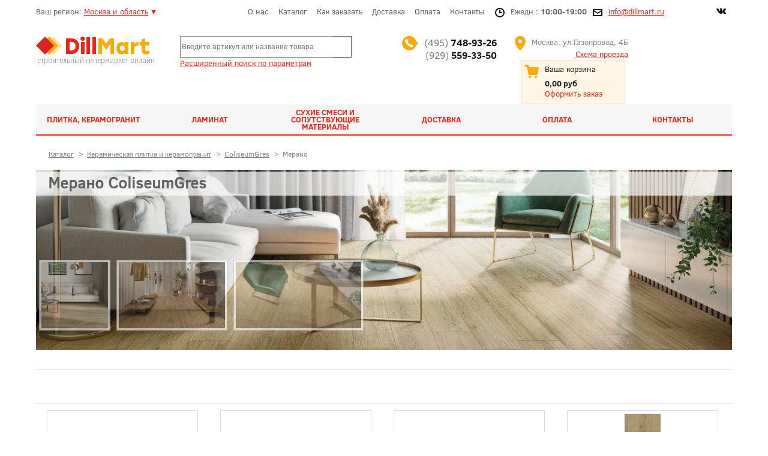

--- FILE ---
content_type: text/html; charset=utf-8
request_url: https://dillmart.ru/catalog/ceramica/coliseumgres/merano-coliseumgres-2020.html
body_size: 14165
content:
<!DOCTYPE html>
<html lang="ru">
<head>
	<base href="https://dillmart.ru/catalog/ceramica/coliseumgres/merano-coliseumgres-2020.html" />
	<meta http-equiv="content-type" content="text/html; charset=utf-8" />
	<meta name="keywords" content="купить керамогранит под дерево 90x22,5, керамогранит под дерево Мерано ColiseumGres, продажа Мерано КолизеумГрес" />
	<meta name="robots" content="max-snippet:-1, max-image-preview:large, max-video-preview:-1" />
	<meta name="title" content="Керамогранит Мерано ColiseumGres под дерево - купить, продажа, доставка" />
	<meta name="description" content="Купите керамогранит под дерево Мерано ColiseumGres размером 90x22,5 в интернет-магазине DillMart. Продажа Мерано КолизеумГрес с доставкой в Москве и РФ" />
	
	<title>Керамогранит Мерано ColiseumGres под дерево - купить, продажа, доставка  -  Продажа керамической плитки и керамогранита ColiseumGres (КолизеумГрес) в Москве и области</title>
	<link href="https://dillmart.ru/catalog/ceramica/coliseumgres/merano-coliseumgres-2020.html" rel="canonical" />
	<link href="/favicon.ico" rel="shortcut icon" type="image/vnd.microsoft.icon" />
	<link href="/components/com_virtuemart/assets/css/vm-ltr-common.css?vmver=461ef945" rel="stylesheet" type="text/css" />
	<link href="/components/com_virtuemart/assets/css/vm-ltr-site.css?vmver=461ef945" rel="stylesheet" type="text/css" />
	<link href="/components/com_virtuemart/assets/css/chosen.css?vmver=461ef945" rel="stylesheet" type="text/css" />
	<link href="/plugins/content/jw_allvideos/jw_allvideos/tmpl/Responsive/css/template.css?v=6.1.0" rel="stylesheet" type="text/css" />
	<link href="/components/com_virtuemart/assets/css/jquery.fancybox-1.3.4.css?vmver=461ef945" rel="stylesheet" type="text/css" />
	<link href="/modules/mod_vmajaxlivesearch/assets/css/style.css" rel="stylesheet" type="text/css" />
	<link href="/modules/mod_vmajaxlivesearch/assets/css/scrollbar.css" rel="stylesheet" type="text/css" />
	<link href="https://fonts.googleapis.com/css?family=PT+Sans:400,700" rel="stylesheet" type="text/css" />
	<style type="text/css">
/* Multithumb 3.7.3 */
.multithumb {margin: 5px;}
.multithumb_blog {margin: 5px;}
.mtGallery {margin: 5px;align: center;float: none;}
 .mtCapStyle figcaption {     caption-side: bottom;    font-weight: bold;    color: black;      background-color: #ddd;    text-align:center; }
#vmajaxlivesearch-153 .search-input-container
{
	position:relative;
	float:left;
	display: -webkit-flex; /* Safari */
	display: flex;
	flex-wrap: nowrap;
}

#vmajaxlivesearch-153 .search-input-container .search-input
{ 
	float:left;
}

#vmajaxlivesearch-153 .search-input-container .search-input .vmajaxlivesearch-box 
{ 
	width:250px; 
	border-width:1px 0px 1px 1px;
	border-style: solid;
	border-color: #828282; 
	color:#5a5a5a; 
	font-size:12px; 
	float:none;
	height:32px;
	line-height:32px;
}

/* Search image */
#vmajaxlivesearch-153 .search-input-container .search-image
{
	background-color:#ffffff;
	float:left;
	border-width:1px 1px 1px 0px;
	border-style: solid;
	border-color: #5a5a5a; 
}
#vmajaxlivesearch-153 .search-input-container .search-image > i
{
	color:#828282; 
	font-size:20px; 
	float:left;
	width:30px;
	height:30px;
	line-height:30px;
	text-align:center;
}
#vmajaxlivesearch-153 .search-input-container .search-area-close > i
{
	color:#f23f5f; 
	font-size:15px; 
}	
	/* Search input remove icon */
	#vmajaxlivesearch-153 .search-input-container .search-area-close
	{
		right: 35px;
		line-height:32px;
	}
#vmajaxlivesearch-153 .jtajaxloader 
{ 
	background-color:#ffffff; 
	//border:1pxpx solid #5a5a5a; 
	border-width:1px;
	border-style: solid;
	border-color: #5a5a5a; 
}#vmajaxlivesearch-153 .jtvms-results-container .jtvms-results-header { font-family:PT Sans;}
#vmajaxlivesearch-153 .jtvms-results-container .jtvms-results-header 
{ 
	background-color:#e0e0e0; 
	//border:0px 1px 1px 1pxpx solid #5a5a5a; 
	border-width:0px 1px 1px 1px;
	border-style: solid;
	border-color: #5a5a5a; 
	color:#5a5a5a; 
	font-size:16px; 
	height:25px; 
	line-height:25px; 
	font-weight:normal; 
}#vmajaxlivesearch-153 .jtvms-results-container li, #vmajaxlivesearch-153 .jtvms-results-container .no-products, #vmajaxlivesearch-153 .jtvms-results-container .no-categories, #vmajaxlivesearch-153 .jtvms-results-container .no-brands { font-family:PT Sans;}#vmajaxlivesearch-153 .ajax-search-container .search-results { width:350px; }#vmajaxlivesearch-153 .jtvms-presults-container .jtvs-product .jtvs-product-data, #vmajaxlivesearch-153 .jtvms-cresults-container .jtvs-category .jtvs-category-data, #vmajaxlivesearch-153 .jtvms-bresults-container .jtvs-brand .jtvs-brand-data {
		width:273px;
	}
#vmajaxlivesearch-153 .jtvms-results-container li, #vmajaxlivesearch-153 .jtvms-results-container .no-products, #vmajaxlivesearch-153 .jtvms-results-container .no-categories, #vmajaxlivesearch-153 .jtvms-results-container .no-brands
{ 
	background-color:#ffffff; 
	//border-left:1pxpx solid #5a5a5a; 
	//border-right:1pxpx solid #5a5a5a; 
	//border-bottom:1pxpx solid #5a5a5a; 
	border-width:1px;
	border-style: solid;
	border-color: #5a5a5a;
	border-top-width: 0px;
	color:#000000; 
	font-size:12px;
}

#vmajaxlivesearch-153 .jtvms-results-container .jtvms-presults-container .jtvs-product-data span.jtvs-product-name, #vmajaxlivesearch-153 .jtvms-results-container .jtvms-cresults-container  .jtvs-category-data span.jtvs-category-name, #vmajaxlivesearch-153 .jtvms-results-container .jtvms-bresults-container  .jtvs-brand-data span.jtvs-brand-name 
{ 
	color:#000000; 
	font-size:12px;
	font-weight:bold; 
}
#vmajaxlivesearch-153 .jtvms-results-container .jtvms-presults-container .jtvs-product:hover .jtvs-product-data span, #vmajaxlivesearch-153 .jtvms-results-container .jtvms-cresults-container .jtvs-category:hover .jtvs-category-data span, #vmajaxlivesearch-153 .jtvms-results-container .jtvms-bresults-container .jtvs-brand:hover .jtvs-brand-data span, #vmajaxlivesearch-153 .jtvms-results-container .jtvms-presults-container .jtvs-product a:focus .jtvs-product-data span, #vmajaxlivesearch-153 .jtvms-results-container .jtvms-cresults-container .jtvs-category a:focus .jtvs-category-data span, #vmajaxlivesearch-153 .jtvms-results-container .jtvms-bresults-container .jtvs-brand a:focus .jtvs-brand-data span, #vmajaxlivesearch-153 .jtvms-results-container .jtvms-presults-container .jtvs-product a:active .jtvs-product-data span, #vmajaxlivesearch-153 .jtvms-results-container .jtvms-cresults-container .jtvs-category a:active .jtvs-category-data span, #vmajaxlivesearch-153 .jtvms-results-container .jtvms-bresults-container .jtvs-brand a:active .jtvs-brand-data span
{ 
	color:#000000;
	outline:none;
}

#vmajaxlivesearch-153 .jtvms-results-container .jtvms-presults-container .jtvs-product:hover .jtvs-product-data span.jtvs-product-name, #vmajaxlivesearch-153 .jtvms-results-container .jtvms-cresults-container .jtvs-category:hover .jtvs-category-data span.jtvs-category-name, #vmajaxlivesearch-153 .jtvms-results-container .jtvms-bresults-container .jtvs-brand:hover .jtvs-brand-data span.jtvs-brand-name,#vmajaxlivesearch-153 .jtvms-results-container .jtvms-presults-container .jtvs-product a:focus .jtvs-product-data span.jtvs-product-name, #vmajaxlivesearch-153 .jtvms-results-container .jtvms-cresults-container .jtvs-category a:focus .jtvs-category-data span.jtvs-category-name, #vmajaxlivesearch-153 .jtvms-results-container .jtvms-bresults-container .jtvs-brand a:focus .jtvs-brand-data span.jtvs-brand-name,#vmajaxlivesearch-153 .jtvms-results-container .jtvms-presults-container .jtvs-product a:active .jtvs-product-data span.jtvs-product-name, #vmajaxlivesearch-153 .jtvms-results-container .jtvms-cresults-container .jtvs-category a:active .jtvs-category-data span.jtvs-category-name, #vmajaxlivesearch-153 .jtvms-results-container .jtvms-bresults-container .jtvs-brand a:active .jtvs-brand-data span.jtvs-brand-name
{ 
	color:#000000; 
}
#vmajaxlivesearch-153 .jtvms-results-container .jtvms-presults-container .jtvs-product-data span, #vmajaxlivesearch-153 .jtvms-results-container .jtvms-presults-container .no-products, #vmajaxlivesearch-153 .jtvms-results-container .jtvms-cresults-container .jtvs-category-data span, #vmajaxlivesearch-153 .jtvms-results-container .jtvms-cresults-container .no-categories, #vmajaxlivesearch-153 .jtvms-results-container .jtvms-bresults-container  .jtvs-brand-data span, #vmajaxlivesearch-153 .jtvms-results-container .jtvms-bresults-container .no-brands
{ 
	color:#000000; 
	font-size:12px;
	font-weight:normal; 
}
/* Product, category and brand image size*/
#vmajaxlivesearch-153 .jtvms-presults-container .jtvs-product .jtvs-product-img, #vmajaxlivesearch-153 .jtvms-presults-container .jtvs-product .jtvs-product-img img {
	height: 60px; 
	width: 60px; 
}
#vmajaxlivesearch-153 .jtvms-cresults-container .jtvs-category .jtvs-category-img, #vmajaxlivesearch-153 .jtvms-cresults-container .jtvs-category .jtvs-category-img img {
	height: 60px; 
	width: 60px; 
}
#vmajaxlivesearch-153 .jtvms-bresults-container .jtvs-brand .jtvs-brand-img, #vmajaxlivesearch-153 .jtvms-bresults-container .jtvs-brand .jtvs-brand-img img {
	height: 60px; 
	width: 60px; 
}

/* Hover color */
#vmajaxlivesearch-153 .jtvms-presults-container .jtvs-product > a:hover, #vmajaxlivesearch-153 .jtvms-presults-container .jtvs-product > a:focus,#vmajaxlivesearch-153 .jtvms-presults-container .jtvs-product > a:active, #vmajaxlivesearch-153 .jtvms-cresults-container .jtvs-category > a:hover, #vmajaxlivesearch-153 .jtvms-cresults-container .jtvs-category > a:focus, #vmajaxlivesearch-153 .jtvms-cresults-container .jtvs-category > a:active, #vmajaxlivesearch-153 .jtvms-bresults-container .jtvs-brand > a:hover, #vmajaxlivesearch-153 .jtvms-bresults-container .jtvs-brand > a:focus, #vmajaxlivesearch-153 .jtvms-bresults-container .jtvs-brand > a:active {
	background-color:#e0e0e0; 
	color:#000000; 
}
.jtvms-presults .mCSB_scrollTools.mCSB_scrollTools_vertical {
	width: 10px;
}
.jtvms-cresults .mCSB_scrollTools.mCSB_scrollTools_vertical {
	width: 10px;
}
.jtvms-bresults .mCSB_scrollTools.mCSB_scrollTools_vertical {
	width: 10px;
}
.jtvms-presults .mCSB_scrollTools.mCSB_scrollTools_vertical .mCSB_dragger, .jtvms-presults .mCSB_scrollTools.mCSB_scrollTools_vertical .mCSB_dragger .mCSB_dragger_bar {
	background-color: #f02416;
	height: 40px;
	width: 10px;
}
.jtvms-cresults .mCSB_scrollTools.mCSB_scrollTools_vertical .mCSB_dragger, .jtvms-cresults .mCSB_scrollTools.mCSB_scrollTools_vertical .mCSB_dragger .mCSB_dragger_bar {
	background-color: #f02416;
	height: 40px;
	width: 10px;
}
.jtvms-bresults .mCSB_scrollTools.mCSB_scrollTools_vertical .mCSB_dragger, .jtvms-bresults .mCSB_scrollTools.mCSB_scrollTools_vertical .mCSB_dragger .mCSB_dragger_bar {
	background-color: #f02416;
	height: 40px;
	width: 10px;
}

/*Responsive */
@media only screen and (max-width : 768px) {
	
	#vmajaxlivesearch-153 .search-input-container
	{
		width:100%;
	}
	#vmajaxlivesearch-153 .search-input-container .search-input
	{ 
		width:100%;
	}
	#vmajaxlivesearch-153 .search-input-container .search-input .vmajaxlivesearch-box 
	{ 
		width:100%;
	}
	#vmajaxlivesearch-153 .ajax-search-container .search-results 
	{ 
		width:100%; 
	}
	#vmajaxlivesearch-153 .jtvms-presults-container .jtvs-product .jtvs-product-data, #vmajaxlivesearch-153 .jtvms-cresults-container .jtvs-category .jtvs-category-data, #vmajaxlivesearch-153 .jtvms-bresults-container .jtvs-brand .jtvs-brand-data {
		width:auto;
	}

}


	</style>
	<script src="/plugins/content/jw_allvideos/jw_allvideos/includes/js/behaviour.js?v=6.1.0" type="text/javascript"></script>
	<script src="/media/jui/js/jquery.min.js?c19979d50f107cbf4286ba3cd5a3e53d" type="text/javascript"></script>
	<script src="/media/jui/js/jquery-noconflict.js?c19979d50f107cbf4286ba3cd5a3e53d" type="text/javascript"></script>
	<script src="/media/jui/js/jquery-migrate.min.js?c19979d50f107cbf4286ba3cd5a3e53d" type="text/javascript"></script>
	<script src="/components/com_virtuemart/assets/js/jquery-ui.min.js?vmver=1.13.2" type="text/javascript"></script>
	<script src="/components/com_virtuemart/assets/js/jquery.ui.autocomplete.html.js" type="text/javascript"></script>
	<script src="/components/com_virtuemart/assets/js/jquery.noconflict.js" async="async" type="text/javascript"></script>
	<script src="/components/com_virtuemart/assets/js/chosen.jquery.min.js?vmver=461ef945" type="text/javascript"></script>
	<script src="/components/com_virtuemart/assets/js/vmprices.js?vmver=461ef945" type="text/javascript"></script>
	<script src="/components/com_virtuemart/assets/js/fancybox/jquery.fancybox-1.3.4.2.pack.js?vmver=1.3.4.2" type="text/javascript"></script>
	<script src="/components/com_virtuemart/assets/js/fancybox/jquery.fancybox-1.3.4.pack.js?vmver=461ef945" type="text/javascript"></script>
	<script src="/media/jui/js/bootstrap.min.js?c19979d50f107cbf4286ba3cd5a3e53d" type="text/javascript"></script>
	<script src="/modules/mod_virtuemart_cart/assets/js/update_cart.js?vmver=461ef945" type="text/javascript"></script>
	<script src="/modules/mod_vmajaxlivesearch/assets/js/scrollbar.js" type="text/javascript"></script>
	<script type="text/javascript">
//<![CDATA[ 
if (typeof Virtuemart === "undefined"){
	var Virtuemart = {};}
var vmSiteurl = 'https://dillmart.ru/' ;
Virtuemart.vmSiteurl = vmSiteurl;
var vmLang = '&lang=ru';
Virtuemart.vmLang = vmLang; 
var vmLangTag = 'ru';
Virtuemart.vmLangTag = vmLangTag;
var Itemid = "";
Virtuemart.addtocart_popup = "1" ; 
var vmCartError = Virtuemart.vmCartError = "Ошибка обновления корзины";
var usefancy = true; //]]>
jQuery(function($){ initTooltips(); $("body").on("subform-row-add", initTooltips); function initTooltips (event, container) { container = container || document;$(container).find(".hasTooltip").tooltip({"html": true,"container": "body"});} });
//<![CDATA[
jQuery(document).ready(function() {
		jQuery('#VMmenu82_70796 li.VmClose ul').hide();
		jQuery('#VMmenu82_70796 li .VmArrowdown').click(
		function() {

			if (jQuery(this).parent().next('ul').is(':hidden')) {
				jQuery('#VMmenu82_70796 ul:visible').delay(500).slideUp(500,'linear').parents('li').addClass('VmClose').removeClass('VmOpen');
				jQuery(this).parent().next('ul').slideDown(500,'linear');
				jQuery(this).parents('li').addClass('VmOpen').removeClass('VmClose');
			}
		});
	});
//]]>

//<![CDATA[
jQuery(document).ready(function() {
		jQuery('#VMmenu82_71143 li.VmClose ul').hide();
		jQuery('#VMmenu82_71143 li .VmArrowdown').click(
		function() {

			if (jQuery(this).parent().next('ul').is(':hidden')) {
				jQuery('#VMmenu82_71143 ul:visible').delay(500).slideUp(500,'linear').parents('li').addClass('VmClose').removeClass('VmOpen');
				jQuery(this).parent().next('ul').slideDown(500,'linear');
				jQuery(this).parents('li').addClass('VmOpen').removeClass('VmClose');
			}
		});
	});
//]]>

//<![CDATA[
jQuery(document).ready(function() {
		jQuery('#VMmenu82_71756 li.VmClose ul').hide();
		jQuery('#VMmenu82_71756 li .VmArrowdown').click(
		function() {

			if (jQuery(this).parent().next('ul').is(':hidden')) {
				jQuery('#VMmenu82_71756 ul:visible').delay(500).slideUp(500,'linear').parents('li').addClass('VmClose').removeClass('VmOpen');
				jQuery(this).parent().next('ul').slideDown(500,'linear');
				jQuery(this).parents('li').addClass('VmOpen').removeClass('VmClose');
			}
		});
	});
//]]>

jQuery(document).ready(function(){
	jQuery("#jtvms-text-153").keyup(function(e){
		if (e.keyCode == 27) {
			jQuery(this).val("");
			jQuery(this).parent().parent().children(".search-area-close").css("visibility","hidden");
			jQuery("#search-results-153").html("");	
			jQuery("#search-results-153").hide();
		} else {
			
			var jtvmsiLength = parseInt(jQuery(this).val().length);
			var products_limit = 5;
			var categories_limit = 5;
			var brands_limit = 1;
			
			var show_loader_animation = 1;
	
			if(jtvmsiLength > 0 && jtvmsiLength >= 4)
			{
				jQuery("#vmajaxlivesearch-153 .search-area-close").css("visibility","visible");
				jQuery.ajax({
					type: "POST",
					dataType: "json",
					url: "https://dillmart.ru/catalog/ceramica/coliseumgres/merano-coliseumgres-2020.html",
					data: {jtvmsAjax:true, jtvmsData:jQuery("#vmajaxlivesearch-153 > form").serialize()},
					cache: false,
					beforeSend: function(){
						if(show_loader_animation)
						{
							jQuery("#search-results-153").show();
							var ajaxloader = "<div class=\"jtajaxloader\"><img src=\"/modules/mod_vmajaxlivesearch/assets/images/loader/broken_circle.gif\"></div>";
							jQuery("#search-results-153").html(ajaxloader);
						}
					},
					success: function(data){
						jQuery("#search-results-153").show();
						jQuery("#search-results-153").html(data.html);
						if( data.products > products_limit ) 
						{
							/* Products scroll part */
							var jtvs_p_height = 0;
							var p_loop = 0;
							jQuery("li.jtvs-product").each(function() { if(p_loop < products_limit) { jtvs_p_height += jQuery(this).outerHeight(); } p_loop = p_loop + 1; });
							if( jtvs_p_height <= 0 ) { var jtvs_product_height =  64 * products_limit; } else { var jtvs_product_height =  jtvs_p_height; }jQuery("#search-results-153 .jtvs-products-list ").mCustomScrollbar({setHeight: jtvs_product_height, scrollbarPosition:"inside", autoDraggerLength:false});
							
							/* Categories scroll part */
							var jtvs_c_height = 0;
							var c_loop = 0;
							jQuery("li.jtvs-category").each(function() { if(c_loop < categories_limit) { jtvs_c_height += jQuery(this).outerHeight(); } c_loop = c_loop + 1; });
							if( jtvs_c_height <= 0 ) { var jtvs_category_height =  64 * categories_limit; } else { var jtvs_category_height =  jtvs_c_height; }
							
							/* Brands scroll part */
							var jtvs_b_height = 0;
							var b_loop = 0;
							jQuery("li.jtvs-brand").each(function() { if(b_loop < brands_limit) { jtvs_b_height += jQuery(this).outerHeight(); } b_loop = b_loop + 1; });
							if( jtvs_b_height <= 0 ) { var jtvs_brand_height =  64 * brands_limit; } else { var jtvs_brand_height =  jtvs_b_height; }
							
						}
					}
				});
			} else {
				jQuery("#search-results-153").html("");	
				jQuery("#search-results-153").hide();
				jQuery("#vmajaxlivesearch-153 .search-area-close").css("visibility","hidden");
			}
		}
	});
});

jQuery(document).on("click", "#vmajaxlivesearch-153 .search-area-close", function() { 
	jQuery(this).parent().find("input").val("");
	jQuery(this).css("visibility","hidden");
	jQuery("#search-results-153").html("");	
	jQuery("#search-results-153").hide();
});

jQuery(document).mouseup(function(e) 
{
    var container = jQuery(".search-results, .search-input-container");
    if (!container.is(e.target) && container.has(e.target).length === 0) 
    {
		jQuery(".search-area-close").css("visibility","hidden");
		jQuery(".search-input > input").val("");
        jQuery(".search-results").hide();
    }
});

	</script>
	

	<link rel="stylesheet" href="/css2/css.css" >
	<link rel="stylesheet" href="/css2/css1.css" >
	<link rel="stylesheet" href="/css2/fonts.css" >
	<link rel="stylesheet" href="/css2/menu.css" >
	<link rel="stylesheet" href="/css2/product-tabs.css" >
	<link rel="stylesheet" href="/css2/modal-1click-obratzvon.css" >
	<link href="/favicon.ico" rel="shortcut icon" />
	<link rel="icon" href="https://dillmart.ru/favicon.ico" type="image/x-icon">
    <meta name="viewport" content="width=device-width, initial-scale=1.0">


<!-- Google sitelinks search markup-->
<script type="application/ld+json">
{
    "@context": "http://schema.org",
    "@type": "WebSite",
    "url": "https://dillmart.ru/",
    "potentialAction": {
        "@type": "SearchAction",
        "target": "https://dillmart.ru/search.html?Itemid=266&amp;searchword={search_term_string}",
        "query-input": "required name=search_term_string"
    }
}
</script>
<!-- End of Google sitelinks search markup-->

<!-- Google social profiles markup-->
<script type="application/ld+json">
{
    "@context": "http://schema.org",
    "@type": "Organization",
    "url": "https://vk.com/dillmart",
    "name": "DillMart",
    "sameAs": [
        "https://vk.com/dillmart",
        "https://www.youtube.com/channel/UCMnTd7WzojkepWVyWcb7k8A"
    ]
}
</script>
<!-- End of Google social profiles markup-->

<!-- Google logo & contacts markup-->
<script type="application/ld+json">
{
    "@context": "http://schema.org",
    "@type": "Organization",
    "url": "https://dillmart.ru/",
    "logo": "https://dillmart.ru/css2/images/logo.png",
    "contactPoint": [
        {
            "@type": "ContactPoint",
            "telephone": "+74957489326",
            "contactType": "sales",
            "contactOption": [
                ""
            ],
            "areaServed": [
                "RU"
            ],
            "availableLanguage": [
                "Russian"
            ]
        },
        {
            "@type": "ContactPoint",
            "telephone": "+79295593350",
            "contactType": "sales",
            "contactOption": [
                ""
            ],
            "areaServed": [
                "RU"
            ],
            "availableLanguage": [
                "Russian"
            ]
        }
    ]
}
</script>
<!-- End of Google logo & contacts markup-->

<!-- Google breadcrumb markup-->
<script type="application/ld+json">
{
  "@context" : "http://schema.org",
  "@type" : "BreadcrumbList",
  "itemListElement":
  [
  	{
	  "@type": "ListItem",
	  "position": 1,
	  "item":
	  {
	    "@id": "https://dillmart.ru/",
	    "name": "Главная"
	  }
	}
,
	{
	  "@type": "ListItem",
	  "position": 2,
	  "item":
	  {
	    "@id": "https://dillmart.ru/catalog.html",
	    "name": "Каталог"
	  }
	}
,
	{
	  "@type": "ListItem",
	  "position": 3,
	  "item":
	  {
	    "@id": "https://dillmart.ru/catalog/ceramica.html",
	    "name": "Керамическая плитка и керамогранит"
	  }
	}
,
	{
	  "@type": "ListItem",
	  "position": 4,
	  "item":
	  {
	    "@id": "https://dillmart.ru/catalog/ceramica/coliseumgres/index.html",
	    "name": "ColiseumGres"
	  }
	}
,
	{
	  "@type": "ListItem",
	  "position": 5,
	  "item":
	  {
	    "@id": "https://dillmart.ru/catalog/ceramica/coliseumgres/merano-coliseumgres-2020.html",
	    "name": "Мерано"
	  }
	}
  ]
}
</script>
<!-- End of Google breadcrumb markup-->

<!-- sh404SEF OGP tags -->
<meta property="og:locale" content="ru_RU" >
    <meta property="og:title" content="Керамогранит Мерано ColiseumGres под дерево - купить, продажа, доставка  -  Продажа керамической плитки и керамогранита ColiseumGres (КолизеумГрес) в Москве и области" >
    <meta property="og:description" content="Купите керамогранит под дерево Мерано ColiseumGres размером 90x22,5 в интернет-магазине DillMart. Продажа Мерано КолизеумГрес с доставкой в Москве и РФ" >
    <meta property="og:type" content="article" >
<meta property="og:url" content="https://dillmart.ru/catalog/ceramica/coliseumgres/merano-coliseumgres-2020.html" >
    <meta property="og:site_name" content="DillMart" >
    <meta property="fb:app_id" content="154426421321384" >
<!-- sh404SEF OGP tags - end -->

</head>
<body class="page">

	<div id="page">
		<div id="topik">
			<div id="region">Ваш регион: <!--noindex--><a href="/contacts.html" rel="nofollow">Москва и область</a><!--/noindex--> <span>&#9660;</span></div>
			<div id="topmenu"><ul class="nav menu mod-list">
<li class="item-258"><a href="/company.html" >О нас</a></li><li class="item-266 current active"><a href="/catalog.html" >Каталог</a></li><li class="item-260"><a href="/kak-sdelat-zakaz.html" >Как заказать</a></li><li class="item-261"><a href="/delivery-pickup.html" >Доставка</a></li><li class="item-380"><a href="/payments.html" >Оплата</a></li><li class="item-259"><a href="/contacts.html" >Контакты</a></li></ul>
</div>
			<div id="vremya"><img src="/css2/images/clock.png" alt="Часы работы" title="Часы работы" />Ежедн.: <font>10:00-19:00</font></div>
			<div id="svyazi"><img src="/css2/images/yashik.png" alt="Отправить почтового голубя" title="Отправить почтового голубя" /><a href="/contacts.html">info@dillmart.ru</a></div>
			<div id="soc"><!--noindex--><a href="https://vk.com/dillmart" rel="nofollow" target="_blank" title="Группа Vkontakte - Dillmart.ru"><img src="/css2/images/vk.png" alt="Группа Vkontakte - Dillmart.ru" title="Группа Vkontakte - Dillmart.ru" /></a><!--/noindex--></div>
		</div>
		<div id="clr"></div>
		<div id="shapka">
			<div id="logozone"><a href="/"><img src="/css2/images/logo.png" alt="Логотип DillMart" /></a><br />строительный гипермаркет онлайн</div>
			<div id="searchzone"><!--BEGIN Search Box -->

<div class=" vmajaxlivesearch" id="vmajaxlivesearch-153">
  <form action="/results1-0.html?search=true" method="get">
    <div class="ajax-search-container clearfix">
      <div class="search-input-container clearfix">
      
		        
        <div class="search-input">
            <input type="text" id="jtvms-text-153" placeholder="Введите артикул или название товара" name="keyword" autocomplete="off" class="vmajaxlivesearch-box" value="" />
        </div>
        
                <div class="search-area-close" style="visibility:hidden"><i class="flaticon-remove-1"></i></div>
                
		        <div class="search-image"><i class="flaticon-search-1"></i></div>
                
      </div>
      <div class="clearfix"></div>
      <div id="search-results-153" class="search-results"> </div>
    </div>
    <input type="hidden" name="limitstart" value="0" />
    <input type="hidden" name="option" value="com_virtuemart" />
    <input type="hidden" name="view" value="category" />
	<input type="hidden" name="virtuemart_category_id" value=""/>
    <input type="hidden" name="module_id" value="153" />
  </form>
</div>

<!-- End Search Box --> <div style="padding-top:15px;"><a href="/seach-param.html">Расширенный поиск по параметрам</a></div></div>
			<div id="tel"><img src="/css2/images/tel.png" alt="Телефоны" title="Телефоны" /><a id="zvonok" href="tel:+74957489326">(495) <font>748-93-26</font></a><br/><a id="zvonok" href="tel:+79295593350">(929) <font>559-33-50</font></a><div style="padding-top:2px;float:none;clear:both;"></div></div>
			<div id="adress"><img src="/css2/images/adr.png" alt="Адрес" title="Адрес" />Москва, ул.Газопровод, 4Б<br/><!--noindex--><a href="/contacts.html" rel="nofollow">Схема проезда</a><!--/noindex--></div>
			<div id="cart"><img src="/css2/images/cart.png" alt="Корзина" title="Корзина" /><ul class="nav menu mod-list" id="_caretka">
<li class="item-265 active parent"><a href="/zakaz.html" >Ваша корзина</a></li></ul>
<div id="summ">
<!-- Virtuemart 2 Ajax Card -->
<div class="vmCartModule " id="vmCartModule">

<div class="total">
		0,00 руб</div>

<noscript>
Пожалуйста, подождите</noscript>
</div></div><!--noindex--><a href="/zakaz.html" id="zakazka" rel="nofollow">Оформить заказ</a><!--/noindex--></div>
		</div>
		<div id="clr"></div>
		<!--mainmenu-->
		<div id="mainmenu">
			<ul id="glavmenu">
				<li class="colosa2"><div id="purt"><a href="/catalog/ceramica.html">Плитка, керамогранит</a></div>
<ul id="sub-glavmenu" >

<li class="berega">
<img  class="vm-categories-wall-img"  width="400"  height="400"  loading="lazy"  src="/images/stories/virtuemart/category/resized/belleza_400x400.jpg"  alt="Купить плитку Belleza (Беллеза). Керамогранит Belleza"  /><!--noindex-->		<a href="/catalog/ceramica/belleza.html" >Belleza</a><!--/noindex-->
			
<div id="clr"></div>


</li>

<li class="berega">
<img  class="vm-categories-wall-img"  width="400"  height="400"  loading="lazy"  src="/images/stories/virtuemart/category/resized/cersanit_400x400.png"  alt="Cersanit"  /><!--noindex-->		<a href="/catalog/building-and-finishing-materials/ceramica/cersanit.html" >Cersanit</a><!--/noindex-->
			
<div id="clr"></div>


</li>
<div id="clr"></div>
<li class="berega activepunkt">
<img  class="vm-categories-wall-img"  width="500"  height="500"  loading="lazy"  src="/images/stories/virtuemart/category/resized/coliseumgres-mini.png"  alt="Продажа керамической плитки и керамогранита ColiseumGres (КолизеумГрес) в Москве и области"  /><!--noindex-->		<a href="/catalog/ceramica/coliseumgres/index.html" >ColiseumGres</a><!--/noindex-->
			
<div id="clr"></div>


</li>

<li class="berega">
<img  class="vm-categories-wall-img"  width="400"  height="400"  loading="lazy"  src="/images/stories/virtuemart/category/resized/creto-mini_400x400.png"  alt="Керамическая плитка и керамогранит Creto"  /><!--noindex-->		<a href="/catalog/ceramica/creto.html" >Creto</a><!--/noindex-->
			
<div id="clr"></div>


</li>
<div id="clr"></div>
<li class="berega">
<img  class="vm-categories-wall-img"  width="400"  height="400"  loading="lazy"  src="/images/stories/virtuemart/category/resized/estima_400x400.jpg"  alt="Керамическая плитка и керамогранит Estima"  /><!--noindex-->		<a href="/catalog/ceramica/estima.html" >Estima</a><!--/noindex-->
			
<div id="clr"></div>


</li>

<li class="berega">
<img  class="vm-categories-wall-img"  width="400"  height="400"  loading="lazy"  src="/images/stories/virtuemart/category/resized/Gracia-Ceramica_400x400.png"  alt="Продажа керамической плитки Gracia Ceramica (Грация Керамика) в Москве и Московской области"  /><!--noindex-->		<a href="/catalog/ceramica/gracia-ceramica.html" >Gracia Ceramica</a><!--/noindex-->
			
<div id="clr"></div>


</li>
<div id="clr"></div>
<li class="berega">
<img  class="vm-categories-wall-img"  width="398"  height="400"  loading="lazy"  src="/images/stories/virtuemart/category/resized/Kerama-Marazzi1_400x400.jpg"  alt="Kerama Marazzi"  /><!--noindex-->		<a href="/catalog/ceramica/kerama-marazzi.html" >Kerama Marazzi</a><!--/noindex-->
			
<div id="clr"></div>


</li>

<li class="berega">
<img  class="vm-categories-wall-img"  width="400"  height="400"  loading="lazy"  src="/images/stories/virtuemart/category/resized/Laparet_400x400.png"  alt="Laparet"  /><!--noindex-->		<a href="/catalog/ceramica/laparet.html" >Laparet</a><!--/noindex-->
			
<div id="clr"></div>


</li>
<div id="clr"></div>
<li class="berega">
<img  class="vm-categories-wall-img"  width="400"  height="400"  loading="lazy"  src="/images/stories/virtuemart/category/resized/Lasselsberger_400x400.png"  alt="Lasselsberger"  /><!--noindex-->		<a href="/catalog/ceramica/lasselsberger/index.html" >Lasselsberger</a><!--/noindex-->
			
<div id="clr"></div>


</li>

<li class="berega">
<img  class="vm-categories-wall-img"  width="400"  height="400"  loading="lazy"  src="/images/stories/virtuemart/category/resized/MEI-ceramica_400x400.png"  alt="Керамическая плитка и керамогранит MEI"  /><!--noindex-->		<a href="/catalog/ceramica/mei-ceramica.html" >Meissen</a><!--/noindex-->
			
<div id="clr"></div>


</li>
<div id="clr"></div>
<li class="berega">
<img  class="vm-categories-wall-img"  width="400"  height="400"  loading="lazy"  src="/images/stories/virtuemart/category/resized/ekselent-keramin-2024-mini_400x400.jpg"  alt="Коллекция керамической плитки и керамогранита Экселент Керамин"  /><!--noindex-->		<a href="/catalog/ceramica/keramin-ceramic-tile.html" >Керамин</a><!--/noindex-->
			
<div id="clr"></div>


</li>
</ul></li><li class="colosa2"><div id="purt"><a href="/catalog/laminat.html">Ламинат</a></div>
<ul id="sub-glavmenu" >

<li class="berega">
<img  class="vm-categories-wall-img"  width="400"  height="400"  loading="lazy"  src="/images/stories/virtuemart/category/resized/Classen-laminat_400x400.jpg"  alt="Classen ламинат"  /><!--noindex-->		<a href="/catalog/classen-laminat.html" >Classen</a><!--/noindex-->
			
<div id="clr"></div>


</li>

<li class="berega">
<img  class="vm-categories-wall-img"  width="400"  height="400"  loading="lazy"  src="/images/stories/virtuemart/category/resized/Kromospan-laminat_400x400.png"  alt="Ламинат Kronospan"  /><!--noindex-->		<a href="/catalog/kronospan-laminat.html" >Kronospan</a><!--/noindex-->
			
<div id="clr"></div>


</li>
<div id="clr"></div>
<li class="berega">
<img  class="vm-categories-wall-img"  width="400"  height="400"  loading="lazy"  src="/images/stories/virtuemart/category/resized/kronostar-laminat_400x400.png"  alt="Ламинат Kronostar"  /><!--noindex-->		<a href="/catalog/kronostar-laminat.html" >Kronostar</a><!--/noindex-->
			
<div id="clr"></div>


</li>

<li class="berega">
<img  class="vm-categories-wall-img"  width="400"  height="400"  loading="lazy"  src="/images/stories/virtuemart/category/resized/Tarkett-laminat_400x400.png"  alt="Tarkett ламинат"  /><!--noindex-->		<a href="/catalog/tarkett-laminat.html" >Tarkett</a><!--/noindex-->
			
<div id="clr"></div>


</li>
<div id="clr"></div></ul></li><li class="colosa2"><div id="purt"><a href="/catalog/building-and-finishing-materials/suhie-smesi.html">Сухие смеси и сопутствующие материалы</a></div>
<ul id="sub-glavmenu" >

<li class="berega">
<img  class="vm-categories-wall-img"  width="400"  height="400"  loading="lazy"  src="/images/stories/virtuemart/category/resized/zatirka_400x400.png"  alt="Затирки для швов"  /><!--noindex-->		<a href="/catalog/zatirki-dlya-shvov.html" >Затирки для швов</a><!--/noindex-->
			
<div id="clr"></div>


</li>

<li class="berega">
<img  class="vm-categories-wall-img"  width="400"  height="400"  loading="lazy"  src="/images/stories/virtuemart/category/resized/klei_400x400.jpg"  alt="Плиточный клей"  /><!--noindex-->		<a href="/catalog/building-and-finishing-materials/suhie-smesi/plitochnyiy-kley.html" >Плиточный клей</a><!--/noindex-->
			
<div id="clr"></div>


</li>
<div id="clr"></div>
<li class="berega">
<img  class="vm-categories-wall-img"  width="400"  height="400"  loading="lazy"  src="/images/stories/virtuemart/category/resized/Sistemy-vyravnivaniya-polov_400x400.jpg"  alt="Системы выравнивания полов"  /><!--noindex-->		<a href="/catalog/suhie-smesi/sistemy-vyravnivaniya-plitki.html" >Системы выравнивания плитки</a><!--/noindex-->
<div id="clr"></div>


</li>
</ul></li><li class="colosa2"><div id="purt"><!--noindex--><a href="/delivery-pickup.html" rel="nofollow">Доставка</a><!--/noindex--></div></li><li class="colosa2"><div id="purt"><!--noindex--><a href="/payments.html" rel="nofollow">Оплата</a><!--/noindex--></div></li><li class="colosa2"><div id="purt"><!--noindex--><a href="/contacts.html" rel="nofollow">Контакты</a><!--/noindex--></div></li>
			</ul>
		</div>
		<!--mainmenu-->
		<div id="clr"></div>
		<!--body-->

		<div class="custombreads">
	</div>
<ul itemscope itemtype="https://schema.org/BreadcrumbList" class="breadcrumb_hlebka">
			<li class="active">
			<span class="divider icon-location"></span>
		</li>
	
				<li itemprop="itemListElement" itemscope itemtype="https://schema.org/ListItem">
									<a itemprop="item" href="/catalog.html" class="pathway"><span itemprop="name">Каталог</span></a>
				
									<span class="divider">
						&gt; 					</span>
								<meta itemprop="position" content="1">
			</li>
					<li itemprop="itemListElement" itemscope itemtype="https://schema.org/ListItem">
									<a itemprop="item" href="/catalog/ceramica.html" class="pathway"><span itemprop="name">Керамическая плитка и керамогранит</span></a>
				
									<span class="divider">
						&gt; 					</span>
								<meta itemprop="position" content="2">
			</li>
					<li itemprop="itemListElement" itemscope itemtype="https://schema.org/ListItem">
									<a itemprop="item" href="/catalog/ceramica/coliseumgres/index.html" class="pathway"><span itemprop="name">ColiseumGres</span></a>
				
									<span class="divider">
						&gt; 					</span>
								<meta itemprop="position" content="3">
			</li>
					<li itemprop="itemListElement" itemscope itemtype="https://schema.org/ListItem" class="active">
				<span itemprop="name">
					Мерано				</span>
				<meta itemprop="position" content="4">
			</li>
		</ul>
				<div id="bodisto">			<div id="bd_results" role="region" aria-live="polite">
                <div id="cf_res_ajax_loader"></div>
                    <div class="category-view">

<div id="super-cata"></div><h2 id="super-cata">Мерано ColiseumGres</h2>



<script src="/css2/script/lightbox_plus_min.js" type="text/javascript"></script><a  rel="lightbox1" title="Мерано ColiseumGres" href="/images/stories/virtuemart/category/merano-coliseumgres-2020.jpg"><div style="background: url('/images/stories/virtuemart/category/merano-coliseumgres-2020.jpg') 80% 80% no-repeat;-moz-background-size: 100%;-webkit-background-size: 100%; -o-background-size: 100%; background-size: 100%;width:100%; height:300px;position:relative; margin-top:-60px;z-index:-100;" id="vsyacartinka"></div></a><div id="mini_cat_img"><a title="Мерано"  rel="lightbox1" href="/images/stories/virtuemart/category/merano-coliseumgres-2020-1.jpg"><img src="/images/stories/virtuemart/category/merano-coliseumgres-2020-1.jpg" alt="Мерано ColiseumGres" title="Мерано ColiseumGres" /></a></div><div id="mini_cat_img"><a title="Мерано"  rel="lightbox1" href="/images/stories/virtuemart/category/merano-coliseumgres-2020-2.jpg"><img src="/images/stories/virtuemart/category/merano-coliseumgres-2020-2.jpg" alt="Мерано ColiseumGres" title="Мерано ColiseumGres" /></a></div><div id="mini_cat_img"><a title="Мерано"  rel="lightbox1" href="/images/stories/virtuemart/category/merano-coliseumgres-2020-3.jpg"><img src="/images/stories/virtuemart/category/merano-coliseumgres-2020-3.jpg" alt="Мерано ColiseumGres" title="Мерано ColiseumGres" /></a></div>
<div id="clr"></div>


<div class="browse-view">

<div class="orderby-displaynumber">
	<div class="floatleft vm-order-list">
					</div>
	<div class="vm-pagination vm-pagination-top"><br/>
		<br/>
	</div>
	


	<div class="clear"></div>
</div> <!-- end of orderby-displaynumber -->



		<div class="row">
			<div id="salerka">                    <div id="salerka-img">
					<a title="Керамогранит Плинтус Мерано Хани 90x7,2 Натуральный ректифицированный" href="/merano-coliseumgres-2020/23334-keramogranit-plintus-merano-hani-90x72-naturalnyiy-rektifitsirovannyiy.html">
						<a href="/merano-coliseumgres-2020/23334-keramogranit-plintus-merano-hani-90x72-naturalnyiy-rektifitsirovannyiy.html" title="Керамогранит Плинтус Мерано Хани 90x7,2 Натуральный ректифицированный"><img  class="featuredProductImage"  width="400"  height="303"  loading="lazy"  src="/images/stories/virtuemart/product/resized/610130004663_400x400.png"  alt="Керамогранит Плинтус Мерано Хани 90x7,2 Натуральный ректифицированный"  /></a>					</a> 


                    </div>
					<div id="opisanka"><h3>
										<a href="/merano-coliseumgres-2020/23334-keramogranit-plintus-merano-hani-90x72-naturalnyiy-rektifitsirovannyiy.html" title="Керамогранит Плинтус Мерано Хани 90x7,2 Натуральный ректифицированный">Керамогранит Плинтус Мерано Хани 90x7,2 Натуральный ректифицированный</a>
					</h3></div>
					<div id="descap1"><div id="ohara"><span><!--<img src="/images/sku.jpg" title="Артикул" alt="Артикул" border="0" align="left" width="24px" />-->Арт.:</span> <div id="ohara-otvet"><font id="odin" title="610130004663">610130004663</font></div></div>
					
			        <div id="ohara" style="padding-top:5px;"><span><img src="/images/primenenie.jpg" title="Применение" alt="Применение" border="0" align="left" width="24px" /></span> <div id="ohara-otvet"><font id="dva">Плинтус</font></div></div><div id="ohara" style="padding-top:5px;"><span><img src="/images/razmer.jpg" title="Размер (ШхД), см" alt="Размер (ШхД), см" border="0" align="left" width="24px" /></span> <div id="ohara-otvet"><font id="tri">90x7,2</font></div></div><div id="ohara" style="padding-top:5px;"><span><img src="/images/class.jpg" title="Поверхность" alt="Поверхность" border="0" align="left" width="24px" /></span> <div id="ohara-otvet"><font id="tri">матовая</font></div></div>												</div>
					<!--	
										-->
		<div id="oldprice"><div class="PricediscountAmount vm-nodisplay"><span class="vm-price-desc"></span><span class="PricediscountAmount"></span></div></div>
		<div id="budka">

						

	<span class="price-crossed" ></span><div class="PricesalesPrice vm-display vm-price-value"><span class="vm-price-desc"></span><span class="PricesalesPrice">666 руб</span></div><div class="PriceunitPrice vm-nodisplay"><span class="vm-price-desc"></span><span class="PriceunitPrice"></span></div><div id="razmerkaa">&nbsp;/
шт.</div>
						<div id="botta"><a href="/merano-coliseumgres-2020/23334-keramogranit-plintus-merano-hani-90x72-naturalnyiy-rektifitsirovannyiy.html"><div class="botta"></div></a>
							</div>

		</div>

		
	</div>

		<div id="salerka">                    <div id="salerka-img">
					<a title="Керамогранит Плинтус Мерано Нат 90x7,2 Натуральный ректифицированный" href="/merano-coliseumgres-2020/23335-keramogranit-plintus-merano-nat-90x72-naturalnyiy-rektifitsirovannyiy.html">
						<a href="/merano-coliseumgres-2020/23335-keramogranit-plintus-merano-nat-90x72-naturalnyiy-rektifitsirovannyiy.html" title="Керамогранит Плинтус Мерано Нат 90x7,2 Натуральный ректифицированный"><img  class="featuredProductImage"  width="400"  height="303"  loading="lazy"  src="/images/stories/virtuemart/product/resized/610130004664_400x400.png"  alt="Керамогранит Плинтус Мерано Нат 90x7,2 Натуральный ректифицированный"  /></a>					</a> 


                    </div>
					<div id="opisanka"><h3>
										<a href="/merano-coliseumgres-2020/23335-keramogranit-plintus-merano-nat-90x72-naturalnyiy-rektifitsirovannyiy.html" title="Керамогранит Плинтус Мерано Нат 90x7,2 Натуральный ректифицированный">Керамогранит Плинтус Мерано Нат 90x7,2 Натуральный ректифицированный</a>
					</h3></div>
					<div id="descap1"><div id="ohara"><span><!--<img src="/images/sku.jpg" title="Артикул" alt="Артикул" border="0" align="left" width="24px" />-->Арт.:</span> <div id="ohara-otvet"><font id="odin" title="610130004664">610130004664</font></div></div>
					
			        <div id="ohara" style="padding-top:5px;"><span><img src="/images/primenenie.jpg" title="Применение" alt="Применение" border="0" align="left" width="24px" /></span> <div id="ohara-otvet"><font id="dva">Плинтус</font></div></div><div id="ohara" style="padding-top:5px;"><span><img src="/images/razmer.jpg" title="Размер (ШхД), см" alt="Размер (ШхД), см" border="0" align="left" width="24px" /></span> <div id="ohara-otvet"><font id="tri">90x7,2</font></div></div><div id="ohara" style="padding-top:5px;"><span><img src="/images/class.jpg" title="Поверхность" alt="Поверхность" border="0" align="left" width="24px" /></span> <div id="ohara-otvet"><font id="tri">матовая</font></div></div>												</div>
					<!--	
										-->
		<div id="oldprice"><div class="PricediscountAmount vm-nodisplay"><span class="vm-price-desc"></span><span class="PricediscountAmount"></span></div></div>
		<div id="budka">

						

	<span class="price-crossed" ></span><div class="PricesalesPrice vm-display vm-price-value"><span class="vm-price-desc"></span><span class="PricesalesPrice">666 руб</span></div><div class="PriceunitPrice vm-nodisplay"><span class="vm-price-desc"></span><span class="PriceunitPrice"></span></div><div id="razmerkaa">&nbsp;/
шт.</div>
						<div id="botta"><a href="/merano-coliseumgres-2020/23335-keramogranit-plintus-merano-nat-90x72-naturalnyiy-rektifitsirovannyiy.html"><div class="botta"></div></a>
							</div>

		</div>

		
	</div>

		<div id="salerka">                    <div id="salerka-img">
					<a title="Керамогранит Плинтус Мерано Пэппер 90x7,2 Натуральный ректифицированный" href="/merano-coliseumgres-2020/23336-keramogranit-plintus-merano-pepper-90x72-naturalnyiy-rektifitsirovannyiy.html">
						<a href="/merano-coliseumgres-2020/23336-keramogranit-plintus-merano-pepper-90x72-naturalnyiy-rektifitsirovannyiy.html" title="Керамогранит Плинтус Мерано Пэппер 90x7,2 Натуральный ректифицированный"><img  class="featuredProductImage"  width="400"  height="303"  loading="lazy"  src="/images/stories/virtuemart/product/resized/610130004665_400x400.png"  alt="Керамогранит Плинтус Мерано Пэппер 90x7,2 Натуральный ректифицированный"  /></a>					</a> 


                    </div>
					<div id="opisanka"><h3>
										<a href="/merano-coliseumgres-2020/23336-keramogranit-plintus-merano-pepper-90x72-naturalnyiy-rektifitsirovannyiy.html" title="Керамогранит Плинтус Мерано Пэппер 90x7,2 Натуральный ректифицированный">Керамогранит Плинтус Мерано Пэппер 90x7,2 Натуральный ректифицированный</a>
					</h3></div>
					<div id="descap1"><div id="ohara"><span><!--<img src="/images/sku.jpg" title="Артикул" alt="Артикул" border="0" align="left" width="24px" />-->Арт.:</span> <div id="ohara-otvet"><font id="odin" title="610130004665">610130004665</font></div></div>
					
			        <div id="ohara" style="padding-top:5px;"><span><img src="/images/primenenie.jpg" title="Применение" alt="Применение" border="0" align="left" width="24px" /></span> <div id="ohara-otvet"><font id="dva">Плинтус</font></div></div><div id="ohara" style="padding-top:5px;"><span><img src="/images/razmer.jpg" title="Размер (ШхД), см" alt="Размер (ШхД), см" border="0" align="left" width="24px" /></span> <div id="ohara-otvet"><font id="tri">90x7,2</font></div></div><div id="ohara" style="padding-top:5px;"><span><img src="/images/class.jpg" title="Поверхность" alt="Поверхность" border="0" align="left" width="24px" /></span> <div id="ohara-otvet"><font id="tri">матовая</font></div></div>												</div>
					<!--	
										-->
		<div id="oldprice"><div class="PricediscountAmount vm-nodisplay"><span class="vm-price-desc"></span><span class="PricediscountAmount"></span></div></div>
		<div id="budka">

						

	<span class="price-crossed" ></span><div class="PricesalesPrice vm-display vm-price-value"><span class="vm-price-desc"></span><span class="PricesalesPrice">666 руб</span></div><div class="PriceunitPrice vm-nodisplay"><span class="vm-price-desc"></span><span class="PriceunitPrice"></span></div><div id="razmerkaa">&nbsp;/
шт.</div>
						<div id="botta"><a href="/merano-coliseumgres-2020/23336-keramogranit-plintus-merano-pepper-90x72-naturalnyiy-rektifitsirovannyiy.html"><div class="botta"></div></a>
							</div>

		</div>

		
	</div>

		<div id="salerka">                    <div id="salerka-img">
					<a title="Керамогранит Мерано Хани 90x22,5 Натуральный ректифицированный" href="/merano-coliseumgres-2020/23322-keramogranit-merano-hani-90x225-naturalnyiy-rektifitsirovannyiy.html">
						<a href="/merano-coliseumgres-2020/23322-keramogranit-merano-hani-90x225-naturalnyiy-rektifitsirovannyiy.html" title="Керамогранит Мерано Хани 90x22,5 Натуральный ректифицированный"><img  class="featuredProductImage"  width="100"  height="400"  loading="lazy"  src="/images/stories/virtuemart/product/resized/Merano-Honey_45x90-1_400x400.jpg"  alt="Керамогранит Мерано Хани 90x22,5 Натуральный ректифицированный"  /></a>					</a> 


                    </div>
					<div id="opisanka"><h3>
										<a href="/merano-coliseumgres-2020/23322-keramogranit-merano-hani-90x225-naturalnyiy-rektifitsirovannyiy.html" title="Керамогранит Мерано Хани 90x22,5 Натуральный ректифицированный">Керамогранит Мерано Хани 90x22,5 Натуральный ректифицированный</a>
					</h3></div>
					<div id="descap1"><div id="ohara"><span><!--<img src="/images/sku.jpg" title="Артикул" alt="Артикул" border="0" align="left" width="24px" />-->Арт.:</span> <div id="ohara-otvet"><font id="odin" title="610010001980">610010001980</font></div></div>
					
			        <div id="ohara" style="padding-top:5px;"><span><img src="/images/primenenie.jpg" title="Применение" alt="Применение" border="0" align="left" width="24px" /></span> <div id="ohara-otvet"><font id="dva">Напольная плитка</font></div></div><div id="ohara" style="padding-top:5px;"><span><img src="/images/primenenie.jpg" title="Применение" alt="Применение" border="0" align="left" width="24px" /></span> <div id="ohara-otvet"><font id="dva">Настенная плитка</font></div></div><div id="ohara" style="padding-top:5px;"><span><img src="/images/razmer.jpg" title="Размер (ШхД), см" alt="Размер (ШхД), см" border="0" align="left" width="24px" /></span> <div id="ohara-otvet"><font id="tri">90x22,5</font></div></div><div id="ohara" style="padding-top:5px;"><span><img src="/images/class.jpg" title="Поверхность" alt="Поверхность" border="0" align="left" width="24px" /></span> <div id="ohara-otvet"><font id="tri">матовая</font></div></div>												</div>
					<!--	
										-->
		<div id="oldprice"><div class="PricediscountAmount vm-nodisplay"><span class="vm-price-desc"></span><span class="PricediscountAmount"></span></div></div>
		<div id="budka">

						

	<span class="price-crossed" ></span><div class="PricesalesPrice vm-display vm-price-value"><span class="vm-price-desc"></span><span class="PricesalesPrice">2070 руб</span></div><div class="PriceunitPrice vm-nodisplay"><span class="vm-price-desc"></span><span class="PriceunitPrice"></span></div><div id="razmerkaa">&nbsp;/
м2</div>
						<div id="botta"><a href="/merano-coliseumgres-2020/23322-keramogranit-merano-hani-90x225-naturalnyiy-rektifitsirovannyiy.html"><div class="botta"></div></a>
							</div>

		</div>

		
	</div>

	    <div class="clear"></div>
  </div>
      	<div class="horizontal-separator"></div> 
			<div class="row">
			<div id="salerka">                    <div id="salerka-img">
					<a title="Керамогранит Мерано Нат 90x22,5 Натуральный ректифицированный" href="/merano-coliseumgres-2020/23323-keramogranit-merano-nat-90x225-naturalnyiy-rektifitsirovannyiy.html">
						<a href="/merano-coliseumgres-2020/23323-keramogranit-merano-nat-90x225-naturalnyiy-rektifitsirovannyiy.html" title="Керамогранит Мерано Нат 90x22,5 Натуральный ректифицированный"><img  class="featuredProductImage"  width="100"  height="400"  loading="lazy"  src="/images/stories/virtuemart/product/resized/Merano-Nut_45x90-1_400x400.jpg"  alt="Керамогранит Мерано Нат 90x22,5 Натуральный ректифицированный"  /></a>					</a> 


                    </div>
					<div id="opisanka"><h3>
										<a href="/merano-coliseumgres-2020/23323-keramogranit-merano-nat-90x225-naturalnyiy-rektifitsirovannyiy.html" title="Керамогранит Мерано Нат 90x22,5 Натуральный ректифицированный">Керамогранит Мерано Нат 90x22,5 Натуральный ректифицированный</a>
					</h3></div>
					<div id="descap1"><div id="ohara"><span><!--<img src="/images/sku.jpg" title="Артикул" alt="Артикул" border="0" align="left" width="24px" />-->Арт.:</span> <div id="ohara-otvet"><font id="odin" title="610010001981">610010001981</font></div></div>
					
			        <div id="ohara" style="padding-top:5px;"><span><img src="/images/primenenie.jpg" title="Применение" alt="Применение" border="0" align="left" width="24px" /></span> <div id="ohara-otvet"><font id="dva">Напольная плитка</font></div></div><div id="ohara" style="padding-top:5px;"><span><img src="/images/primenenie.jpg" title="Применение" alt="Применение" border="0" align="left" width="24px" /></span> <div id="ohara-otvet"><font id="dva">Настенная плитка</font></div></div><div id="ohara" style="padding-top:5px;"><span><img src="/images/razmer.jpg" title="Размер (ШхД), см" alt="Размер (ШхД), см" border="0" align="left" width="24px" /></span> <div id="ohara-otvet"><font id="tri">90x22,5</font></div></div><div id="ohara" style="padding-top:5px;"><span><img src="/images/class.jpg" title="Поверхность" alt="Поверхность" border="0" align="left" width="24px" /></span> <div id="ohara-otvet"><font id="tri">матовая</font></div></div>												</div>
					<!--	
										-->
		<div id="oldprice"><div class="PricediscountAmount vm-nodisplay"><span class="vm-price-desc"></span><span class="PricediscountAmount"></span></div></div>
		<div id="budka">

						

	<span class="price-crossed" ></span><div class="PricesalesPrice vm-display vm-price-value"><span class="vm-price-desc"></span><span class="PricesalesPrice">2070 руб</span></div><div class="PriceunitPrice vm-nodisplay"><span class="vm-price-desc"></span><span class="PriceunitPrice"></span></div><div id="razmerkaa">&nbsp;/
м2</div>
						<div id="botta"><a href="/merano-coliseumgres-2020/23323-keramogranit-merano-nat-90x225-naturalnyiy-rektifitsirovannyiy.html"><div class="botta"></div></a>
							</div>

		</div>

		
	</div>

		<div id="salerka">                    <div id="salerka-img">
					<a title="Керамогранит Мерано Пэппер 90x22,5 Натуральный ректифицированный" href="/merano-coliseumgres-2020/23324-keramogranit-merano-pepper-90x225-naturalnyiy-rektifitsirovannyiy.html">
						<a href="/merano-coliseumgres-2020/23324-keramogranit-merano-pepper-90x225-naturalnyiy-rektifitsirovannyiy.html" title="Керамогранит Мерано Пэппер 90x22,5 Натуральный ректифицированный"><img  class="featuredProductImage"  width="100"  height="400"  loading="lazy"  src="/images/stories/virtuemart/product/resized/Merano-Pepper_45x90-1_400x400.jpg"  alt="Керамогранит Мерано Пэппер 90x22,5 Натуральный ректифицированный"  /></a>					</a> 


                    </div>
					<div id="opisanka"><h3>
										<a href="/merano-coliseumgres-2020/23324-keramogranit-merano-pepper-90x225-naturalnyiy-rektifitsirovannyiy.html" title="Керамогранит Мерано Пэппер 90x22,5 Натуральный ректифицированный">Керамогранит Мерано Пэппер 90x22,5 Натуральный ректифицированный</a>
					</h3></div>
					<div id="descap1"><div id="ohara"><span><!--<img src="/images/sku.jpg" title="Артикул" alt="Артикул" border="0" align="left" width="24px" />-->Арт.:</span> <div id="ohara-otvet"><font id="odin" title="610010001982">610010001982</font></div></div>
					
			        <div id="ohara" style="padding-top:5px;"><span><img src="/images/primenenie.jpg" title="Применение" alt="Применение" border="0" align="left" width="24px" /></span> <div id="ohara-otvet"><font id="dva">Напольная плитка</font></div></div><div id="ohara" style="padding-top:5px;"><span><img src="/images/primenenie.jpg" title="Применение" alt="Применение" border="0" align="left" width="24px" /></span> <div id="ohara-otvet"><font id="dva">Настенная плитка</font></div></div><div id="ohara" style="padding-top:5px;"><span><img src="/images/razmer.jpg" title="Размер (ШхД), см" alt="Размер (ШхД), см" border="0" align="left" width="24px" /></span> <div id="ohara-otvet"><font id="tri">90x22,5</font></div></div><div id="ohara" style="padding-top:5px;"><span><img src="/images/class.jpg" title="Поверхность" alt="Поверхность" border="0" align="left" width="24px" /></span> <div id="ohara-otvet"><font id="tri">матовая</font></div></div>												</div>
					<!--	
										-->
		<div id="oldprice"><div class="PricediscountAmount vm-nodisplay"><span class="vm-price-desc"></span><span class="PricediscountAmount"></span></div></div>
		<div id="budka">

						

	<span class="price-crossed" ></span><div class="PricesalesPrice vm-display vm-price-value"><span class="vm-price-desc"></span><span class="PricesalesPrice">2125 руб</span></div><div class="PriceunitPrice vm-nodisplay"><span class="vm-price-desc"></span><span class="PriceunitPrice"></span></div><div id="razmerkaa">&nbsp;/
м2</div>
						<div id="botta"><a href="/merano-coliseumgres-2020/23324-keramogranit-merano-pepper-90x225-naturalnyiy-rektifitsirovannyiy.html"><div class="botta"></div></a>
							</div>

		</div>

		
	</div>

		<div id="salerka">                    <div id="salerka-img">
					<a title="Керамогранит Ступень Фронтальная Мерано Хани 90x33 Натуральный ректифицированный" href="/merano-coliseumgres-2020/23325-keramogranit-stupen-frontalnaya-merano-hani-90x33-naturalnyiy-rektifitsirovannyiy.html">
						<a href="/merano-coliseumgres-2020/23325-keramogranit-stupen-frontalnaya-merano-hani-90x33-naturalnyiy-rektifitsirovannyiy.html" title="Керамогранит Ступень Фронтальная Мерано Хани 90x33 Натуральный ректифицированный"><img  class="featuredProductImage"  width="400"  height="224"  loading="lazy"  src="/images/stories/virtuemart/product/resized/620070001861_400x400.png"  alt="Керамогранит Ступень Фронтальная Мерано Хани 90x33 Натуральный ректифицированный"  /></a>					</a> 


                    </div>
					<div id="opisanka"><h3>
										<a href="/merano-coliseumgres-2020/23325-keramogranit-stupen-frontalnaya-merano-hani-90x33-naturalnyiy-rektifitsirovannyiy.html" title="Керамогранит Ступень Фронтальная Мерано Хани 90x33 Натуральный ректифицированный">Керамогранит Ступень Фронтальная Мерано Хани 90x33 Натуральный ректифицированный</a>
					</h3></div>
					<div id="descap1"><div id="ohara"><span><!--<img src="/images/sku.jpg" title="Артикул" alt="Артикул" border="0" align="left" width="24px" />-->Арт.:</span> <div id="ohara-otvet"><font id="odin" title="620070001861">620070001861</font></div></div>
					
			        <div id="ohara" style="padding-top:5px;"><span><img src="/images/primenenie.jpg" title="Применение" alt="Применение" border="0" align="left" width="24px" /></span> <div id="ohara-otvet"><font id="dva">Фронтальные ступени</font></div></div><div id="ohara" style="padding-top:5px;"><span><img src="/images/class.jpg" title="Поверхность" alt="Поверхность" border="0" align="left" width="24px" /></span> <div id="ohara-otvet"><font id="tri">матовая</font></div></div>												</div>
					<!--	
										-->
		<div id="oldprice"><div class="PricediscountAmount vm-nodisplay"><span class="vm-price-desc"></span><span class="PricediscountAmount"></span></div></div>
		<div id="budka">

						

	<span class="price-crossed" ></span><div class="PricesalesPrice vm-display vm-price-value"><span class="vm-price-desc"></span><span class="PricesalesPrice">4790 руб</span></div><div class="PriceunitPrice vm-nodisplay"><span class="vm-price-desc"></span><span class="PriceunitPrice"></span></div><div id="razmerkaa">&nbsp;/
шт.</div>
						<div id="botta"><a href="/merano-coliseumgres-2020/23325-keramogranit-stupen-frontalnaya-merano-hani-90x33-naturalnyiy-rektifitsirovannyiy.html"><div class="botta"></div></a>
							</div>

		</div>

		
	</div>

		<div id="salerka">                    <div id="salerka-img">
					<a title="Керамогранит Ступень Фронтальная Мерано Нат 90x33 Натуральный ректифицированный" href="/merano-coliseumgres-2020/23326-keramogranit-stupen-frontalnaya-merano-nat-90x33-naturalnyiy-rektifitsirovannyiy.html">
						<a href="/merano-coliseumgres-2020/23326-keramogranit-stupen-frontalnaya-merano-nat-90x33-naturalnyiy-rektifitsirovannyiy.html" title="Керамогранит Ступень Фронтальная Мерано Нат 90x33 Натуральный ректифицированный"><img  class="featuredProductImage"  width="400"  height="224"  loading="lazy"  src="/images/stories/virtuemart/product/resized/620070001862_400x400.png"  alt="Керамогранит Ступень Фронтальная Мерано Нат 90x33 Натуральный ректифицированный"  /></a>					</a> 


                    </div>
					<div id="opisanka"><h3>
										<a href="/merano-coliseumgres-2020/23326-keramogranit-stupen-frontalnaya-merano-nat-90x33-naturalnyiy-rektifitsirovannyiy.html" title="Керамогранит Ступень Фронтальная Мерано Нат 90x33 Натуральный ректифицированный">Керамогранит Ступень Фронтальная Мерано Нат 90x33 Натуральный ректифицированный</a>
					</h3></div>
					<div id="descap1"><div id="ohara"><span><!--<img src="/images/sku.jpg" title="Артикул" alt="Артикул" border="0" align="left" width="24px" />-->Арт.:</span> <div id="ohara-otvet"><font id="odin" title="620070001862">620070001862</font></div></div>
					
			        <div id="ohara" style="padding-top:5px;"><span><img src="/images/primenenie.jpg" title="Применение" alt="Применение" border="0" align="left" width="24px" /></span> <div id="ohara-otvet"><font id="dva">Фронтальные ступени</font></div></div><div id="ohara" style="padding-top:5px;"><span><img src="/images/class.jpg" title="Поверхность" alt="Поверхность" border="0" align="left" width="24px" /></span> <div id="ohara-otvet"><font id="tri">матовая</font></div></div>												</div>
					<!--	
										-->
		<div id="oldprice"><div class="PricediscountAmount vm-nodisplay"><span class="vm-price-desc"></span><span class="PricediscountAmount"></span></div></div>
		<div id="budka">

						

	<span class="price-crossed" ></span><div class="PricesalesPrice vm-display vm-price-value"><span class="vm-price-desc"></span><span class="PricesalesPrice">4790 руб</span></div><div class="PriceunitPrice vm-nodisplay"><span class="vm-price-desc"></span><span class="PriceunitPrice"></span></div><div id="razmerkaa">&nbsp;/
шт.</div>
						<div id="botta"><a href="/merano-coliseumgres-2020/23326-keramogranit-stupen-frontalnaya-merano-nat-90x33-naturalnyiy-rektifitsirovannyiy.html"><div class="botta"></div></a>
							</div>

		</div>

		
	</div>

	    <div class="clear"></div>
  </div>
      	<div class="horizontal-separator"></div> 
			<div class="row">
			<div id="salerka">                    <div id="salerka-img">
					<a title="Керамогранит Ступень Фронтальная Мерано Пэппер 90x33 Натуральный ректифицированный" href="/merano-coliseumgres-2020/23327-keramogranit-stupen-frontalnaya-merano-pepper-90x33-naturalnyiy-rektifitsirovannyiy.html">
						<a href="/merano-coliseumgres-2020/23327-keramogranit-stupen-frontalnaya-merano-pepper-90x33-naturalnyiy-rektifitsirovannyiy.html" title="Керамогранит Ступень Фронтальная Мерано Пэппер 90x33 Натуральный ректифицированный"><img  class="featuredProductImage"  width="400"  height="224"  loading="lazy"  src="/images/stories/virtuemart/product/resized/620070001863_400x400.png"  alt="Керамогранит Ступень Фронтальная Мерано Пэппер 90x33 Натуральный ректифицированный"  /></a>					</a> 


                    </div>
					<div id="opisanka"><h3>
										<a href="/merano-coliseumgres-2020/23327-keramogranit-stupen-frontalnaya-merano-pepper-90x33-naturalnyiy-rektifitsirovannyiy.html" title="Керамогранит Ступень Фронтальная Мерано Пэппер 90x33 Натуральный ректифицированный">Керамогранит Ступень Фронтальная Мерано Пэппер 90x33 Натуральный ректифицированный</a>
					</h3></div>
					<div id="descap1"><div id="ohara"><span><!--<img src="/images/sku.jpg" title="Артикул" alt="Артикул" border="0" align="left" width="24px" />-->Арт.:</span> <div id="ohara-otvet"><font id="odin" title="620070001863">620070001863</font></div></div>
					
			        <div id="ohara" style="padding-top:5px;"><span><img src="/images/primenenie.jpg" title="Применение" alt="Применение" border="0" align="left" width="24px" /></span> <div id="ohara-otvet"><font id="dva">Фронтальные ступени</font></div></div><div id="ohara" style="padding-top:5px;"><span><img src="/images/class.jpg" title="Поверхность" alt="Поверхность" border="0" align="left" width="24px" /></span> <div id="ohara-otvet"><font id="tri">матовая</font></div></div>												</div>
					<!--	
										-->
		<div id="oldprice"><div class="PricediscountAmount vm-nodisplay"><span class="vm-price-desc"></span><span class="PricediscountAmount"></span></div></div>
		<div id="budka">

						

	<span class="price-crossed" ></span><div class="PricesalesPrice vm-display vm-price-value"><span class="vm-price-desc"></span><span class="PricesalesPrice">4790 руб</span></div><div class="PriceunitPrice vm-nodisplay"><span class="vm-price-desc"></span><span class="PriceunitPrice"></span></div><div id="razmerkaa">&nbsp;/
шт.</div>
						<div id="botta"><a href="/merano-coliseumgres-2020/23327-keramogranit-stupen-frontalnaya-merano-pepper-90x33-naturalnyiy-rektifitsirovannyiy.html"><div class="botta"></div></a>
							</div>

		</div>

		
	</div>

		<div id="salerka">                    <div id="salerka-img">
					<a title="Керамогранит Ступень Угловая Левая Мерано Хани 90x33 Натуральный ректифицированный" href="/merano-coliseumgres-2020/23328-keramogranit-stupen-uglovaya-levaya-merano-hani-90x33-naturalnyiy-rektifitsirovannyiy.html">
						<a href="/merano-coliseumgres-2020/23328-keramogranit-stupen-uglovaya-levaya-merano-hani-90x33-naturalnyiy-rektifitsirovannyiy.html" title="Керамогранит Ступень Угловая Левая Мерано Хани 90x33 Натуральный ректифицированный"><img  class="featuredProductImage"  width="400"  height="224"  loading="lazy"  src="/images/stories/virtuemart/product/resized/620070001867_400x400.png"  alt="Керамогранит Ступень Угловая Левая Мерано Хани 90x33 Натуральный ректифицированный"  /></a>					</a> 


                    </div>
					<div id="opisanka"><h3>
										<a href="/merano-coliseumgres-2020/23328-keramogranit-stupen-uglovaya-levaya-merano-hani-90x33-naturalnyiy-rektifitsirovannyiy.html" title="Керамогранит Ступень Угловая Левая Мерано Хани 90x33 Натуральный ректифицированный">Керамогранит Ступень Угловая Левая Мерано Хани 90x33 Натуральный ректифицированный</a>
					</h3></div>
					<div id="descap1"><div id="ohara"><span><!--<img src="/images/sku.jpg" title="Артикул" alt="Артикул" border="0" align="left" width="24px" />-->Арт.:</span> <div id="ohara-otvet"><font id="odin" title="620070001867">620070001867</font></div></div>
					
			        <div id="ohara" style="padding-top:5px;"><span><img src="/images/primenenie.jpg" title="Применение" alt="Применение" border="0" align="left" width="24px" /></span> <div id="ohara-otvet"><font id="dva">Угловые ступени</font></div></div><div id="ohara" style="padding-top:5px;"><span><img src="/images/class.jpg" title="Поверхность" alt="Поверхность" border="0" align="left" width="24px" /></span> <div id="ohara-otvet"><font id="tri">матовая</font></div></div>												</div>
					<!--	
										-->
		<div id="oldprice"><div class="PricediscountAmount vm-nodisplay"><span class="vm-price-desc"></span><span class="PricediscountAmount"></span></div></div>
		<div id="budka">

						

	<span class="price-crossed" ></span><div class="PricesalesPrice vm-display vm-price-value"><span class="vm-price-desc"></span><span class="PricesalesPrice">8810 руб</span></div><div class="PriceunitPrice vm-nodisplay"><span class="vm-price-desc"></span><span class="PriceunitPrice"></span></div><div id="razmerkaa">&nbsp;/
шт.</div>
						<div id="botta"><a href="/merano-coliseumgres-2020/23328-keramogranit-stupen-uglovaya-levaya-merano-hani-90x33-naturalnyiy-rektifitsirovannyiy.html"><div class="botta"></div></a>
							</div>

		</div>

		
	</div>

		<div id="salerka">                    <div id="salerka-img">
					<a title="Керамогранит Ступень Угловая Левая Мерано Нат 90x33 Натуральный ректифицированный" href="/merano-coliseumgres-2020/23329-keramogranit-stupen-uglovaya-levaya-merano-nat-90x33-naturalnyiy-rektifitsirovannyiy.html">
						<a href="/merano-coliseumgres-2020/23329-keramogranit-stupen-uglovaya-levaya-merano-nat-90x33-naturalnyiy-rektifitsirovannyiy.html" title="Керамогранит Ступень Угловая Левая Мерано Нат 90x33 Натуральный ректифицированный"><img  class="featuredProductImage"  width="400"  height="224"  loading="lazy"  src="/images/stories/virtuemart/product/resized/620070001868_400x400.png"  alt="Керамогранит Ступень Угловая Левая Мерано Нат 90x33 Натуральный ректифицированный"  /></a>					</a> 


                    </div>
					<div id="opisanka"><h3>
										<a href="/merano-coliseumgres-2020/23329-keramogranit-stupen-uglovaya-levaya-merano-nat-90x33-naturalnyiy-rektifitsirovannyiy.html" title="Керамогранит Ступень Угловая Левая Мерано Нат 90x33 Натуральный ректифицированный">Керамогранит Ступень Угловая Левая Мерано Нат 90x33 Натуральный ректифицированный</a>
					</h3></div>
					<div id="descap1"><div id="ohara"><span><!--<img src="/images/sku.jpg" title="Артикул" alt="Артикул" border="0" align="left" width="24px" />-->Арт.:</span> <div id="ohara-otvet"><font id="odin" title="620070001868">620070001868</font></div></div>
					
			        <div id="ohara" style="padding-top:5px;"><span><img src="/images/primenenie.jpg" title="Применение" alt="Применение" border="0" align="left" width="24px" /></span> <div id="ohara-otvet"><font id="dva">Угловые ступени</font></div></div><div id="ohara" style="padding-top:5px;"><span><img src="/images/class.jpg" title="Поверхность" alt="Поверхность" border="0" align="left" width="24px" /></span> <div id="ohara-otvet"><font id="tri">матовая</font></div></div>												</div>
					<!--	
										-->
		<div id="oldprice"><div class="PricediscountAmount vm-nodisplay"><span class="vm-price-desc"></span><span class="PricediscountAmount"></span></div></div>
		<div id="budka">

						

	<span class="price-crossed" ></span><div class="PricesalesPrice vm-display vm-price-value"><span class="vm-price-desc"></span><span class="PricesalesPrice">8810 руб</span></div><div class="PriceunitPrice vm-nodisplay"><span class="vm-price-desc"></span><span class="PriceunitPrice"></span></div><div id="razmerkaa">&nbsp;/
шт.</div>
						<div id="botta"><a href="/merano-coliseumgres-2020/23329-keramogranit-stupen-uglovaya-levaya-merano-nat-90x33-naturalnyiy-rektifitsirovannyiy.html"><div class="botta"></div></a>
							</div>

		</div>

		
	</div>

		<div id="salerka">                    <div id="salerka-img">
					<a title="Керамогранит Ступень Угловая Левая Мерано Пэппер 90x33 Натуральный ректифицированный" href="/merano-coliseumgres-2020/23330-keramogranit-stupen-uglovaya-levaya-merano-pepper-90x33-naturalnyiy-rektifitsirovannyiy.html">
						<a href="/merano-coliseumgres-2020/23330-keramogranit-stupen-uglovaya-levaya-merano-pepper-90x33-naturalnyiy-rektifitsirovannyiy.html" title="Керамогранит Ступень Угловая Левая Мерано Пэппер 90x33 Натуральный ректифицированный"><img  class="featuredProductImage"  width="400"  height="224"  loading="lazy"  src="/images/stories/virtuemart/product/resized/620070001869_400x400.png"  alt="Керамогранит Ступень Угловая Левая Мерано Пэппер 90x33 Натуральный ректифицированный"  /></a>					</a> 


                    </div>
					<div id="opisanka"><h3>
										<a href="/merano-coliseumgres-2020/23330-keramogranit-stupen-uglovaya-levaya-merano-pepper-90x33-naturalnyiy-rektifitsirovannyiy.html" title="Керамогранит Ступень Угловая Левая Мерано Пэппер 90x33 Натуральный ректифицированный">Керамогранит Ступень Угловая Левая Мерано Пэппер 90x33 Натуральный ректифицированный</a>
					</h3></div>
					<div id="descap1"><div id="ohara"><span><!--<img src="/images/sku.jpg" title="Артикул" alt="Артикул" border="0" align="left" width="24px" />-->Арт.:</span> <div id="ohara-otvet"><font id="odin" title="620070001869">620070001869</font></div></div>
					
			        <div id="ohara" style="padding-top:5px;"><span><img src="/images/primenenie.jpg" title="Применение" alt="Применение" border="0" align="left" width="24px" /></span> <div id="ohara-otvet"><font id="dva">Угловые ступени</font></div></div><div id="ohara" style="padding-top:5px;"><span><img src="/images/class.jpg" title="Поверхность" alt="Поверхность" border="0" align="left" width="24px" /></span> <div id="ohara-otvet"><font id="tri">матовая</font></div></div>												</div>
					<!--	
										-->
		<div id="oldprice"><div class="PricediscountAmount vm-nodisplay"><span class="vm-price-desc"></span><span class="PricediscountAmount"></span></div></div>
		<div id="budka">

						

	<span class="price-crossed" ></span><div class="PricesalesPrice vm-display vm-price-value"><span class="vm-price-desc"></span><span class="PricesalesPrice">8810 руб</span></div><div class="PriceunitPrice vm-nodisplay"><span class="vm-price-desc"></span><span class="PriceunitPrice"></span></div><div id="razmerkaa">&nbsp;/
шт.</div>
						<div id="botta"><a href="/merano-coliseumgres-2020/23330-keramogranit-stupen-uglovaya-levaya-merano-pepper-90x33-naturalnyiy-rektifitsirovannyiy.html"><div class="botta"></div></a>
							</div>

		</div>

		
	</div>

	    <div class="clear"></div>
  </div>
      	<div class="horizontal-separator"></div> 
			<div class="row">
			<div id="salerka">                    <div id="salerka-img">
					<a title="Керамогранит Ступень Угловая Правая Мерано Хани 90x33 Натуральный ректифицированный" href="/merano-coliseumgres-2020/23331-keramogranit-stupen-uglovaya-pravaya-merano-hani-90x33-naturalnyiy-rektifitsirovannyiy.html">
						<a href="/merano-coliseumgres-2020/23331-keramogranit-stupen-uglovaya-pravaya-merano-hani-90x33-naturalnyiy-rektifitsirovannyiy.html" title="Керамогранит Ступень Угловая Правая Мерано Хани 90x33 Натуральный ректифицированный"><img  class="featuredProductImage"  width="400"  height="224"  loading="lazy"  src="/images/stories/virtuemart/product/resized/620070001864_400x400.png"  alt="Керамогранит Ступень Угловая Правая Мерано Хани 90x33 Натуральный ректифицированный"  /></a>					</a> 


                    </div>
					<div id="opisanka"><h3>
										<a href="/merano-coliseumgres-2020/23331-keramogranit-stupen-uglovaya-pravaya-merano-hani-90x33-naturalnyiy-rektifitsirovannyiy.html" title="Керамогранит Ступень Угловая Правая Мерано Хани 90x33 Натуральный ректифицированный">Керамогранит Ступень Угловая Правая Мерано Хани 90x33 Натуральный ректифицированный</a>
					</h3></div>
					<div id="descap1"><div id="ohara"><span><!--<img src="/images/sku.jpg" title="Артикул" alt="Артикул" border="0" align="left" width="24px" />-->Арт.:</span> <div id="ohara-otvet"><font id="odin" title="620070001864">620070001864</font></div></div>
					
			        <div id="ohara" style="padding-top:5px;"><span><img src="/images/primenenie.jpg" title="Применение" alt="Применение" border="0" align="left" width="24px" /></span> <div id="ohara-otvet"><font id="dva">Угловые ступени</font></div></div><div id="ohara" style="padding-top:5px;"><span><img src="/images/class.jpg" title="Поверхность" alt="Поверхность" border="0" align="left" width="24px" /></span> <div id="ohara-otvet"><font id="tri">матовая</font></div></div>												</div>
					<!--	
										-->
		<div id="oldprice"><div class="PricediscountAmount vm-nodisplay"><span class="vm-price-desc"></span><span class="PricediscountAmount"></span></div></div>
		<div id="budka">

						

	<span class="price-crossed" ></span><div class="PricesalesPrice vm-display vm-price-value"><span class="vm-price-desc"></span><span class="PricesalesPrice">8810 руб</span></div><div class="PriceunitPrice vm-nodisplay"><span class="vm-price-desc"></span><span class="PriceunitPrice"></span></div><div id="razmerkaa">&nbsp;/
шт.</div>
						<div id="botta"><a href="/merano-coliseumgres-2020/23331-keramogranit-stupen-uglovaya-pravaya-merano-hani-90x33-naturalnyiy-rektifitsirovannyiy.html"><div class="botta"></div></a>
							</div>

		</div>

		
	</div>

		<div id="salerka">                    <div id="salerka-img">
					<a title="Керамогранит Ступень Угловая Правая Мерано Нат 90x33 Натуральный ректифицированный" href="/merano-coliseumgres-2020/23332-keramogranit-stupen-uglovaya-pravaya-merano-nat-90x33-naturalnyiy-rektifitsirovannyiy.html">
						<a href="/merano-coliseumgres-2020/23332-keramogranit-stupen-uglovaya-pravaya-merano-nat-90x33-naturalnyiy-rektifitsirovannyiy.html" title="Керамогранит Ступень Угловая Правая Мерано Нат 90x33 Натуральный ректифицированный"><img  class="featuredProductImage"  width="400"  height="224"  loading="lazy"  src="/images/stories/virtuemart/product/resized/620070001865_400x400.png"  alt="Керамогранит Ступень Угловая Правая Мерано Нат 90x33 Натуральный ректифицированный"  /></a>					</a> 


                    </div>
					<div id="opisanka"><h3>
										<a href="/merano-coliseumgres-2020/23332-keramogranit-stupen-uglovaya-pravaya-merano-nat-90x33-naturalnyiy-rektifitsirovannyiy.html" title="Керамогранит Ступень Угловая Правая Мерано Нат 90x33 Натуральный ректифицированный">Керамогранит Ступень Угловая Правая Мерано Нат 90x33 Натуральный ректифицированный</a>
					</h3></div>
					<div id="descap1"><div id="ohara"><span><!--<img src="/images/sku.jpg" title="Артикул" alt="Артикул" border="0" align="left" width="24px" />-->Арт.:</span> <div id="ohara-otvet"><font id="odin" title="620070001865">620070001865</font></div></div>
					
			        <div id="ohara" style="padding-top:5px;"><span><img src="/images/primenenie.jpg" title="Применение" alt="Применение" border="0" align="left" width="24px" /></span> <div id="ohara-otvet"><font id="dva">Угловые ступени</font></div></div><div id="ohara" style="padding-top:5px;"><span><img src="/images/class.jpg" title="Поверхность" alt="Поверхность" border="0" align="left" width="24px" /></span> <div id="ohara-otvet"><font id="tri">матовая</font></div></div>												</div>
					<!--	
										-->
		<div id="oldprice"><div class="PricediscountAmount vm-nodisplay"><span class="vm-price-desc"></span><span class="PricediscountAmount"></span></div></div>
		<div id="budka">

						

	<span class="price-crossed" ></span><div class="PricesalesPrice vm-display vm-price-value"><span class="vm-price-desc"></span><span class="PricesalesPrice">8810 руб</span></div><div class="PriceunitPrice vm-nodisplay"><span class="vm-price-desc"></span><span class="PriceunitPrice"></span></div><div id="razmerkaa">&nbsp;/
шт.</div>
						<div id="botta"><a href="/merano-coliseumgres-2020/23332-keramogranit-stupen-uglovaya-pravaya-merano-nat-90x33-naturalnyiy-rektifitsirovannyiy.html"><div class="botta"></div></a>
							</div>

		</div>

		
	</div>

		<div id="salerka">                    <div id="salerka-img">
					<a title="Керамогранит Ступень Угловая Правая Мерано Пэппер 90x33 Натуральный ректифицированный" href="/merano-coliseumgres-2020/23333-keramogranit-stupen-uglovaya-pravaya-merano-pepper-90x33-naturalnyiy-rektifitsirovannyiy.html">
						<a href="/merano-coliseumgres-2020/23333-keramogranit-stupen-uglovaya-pravaya-merano-pepper-90x33-naturalnyiy-rektifitsirovannyiy.html" title="Керамогранит Ступень Угловая Правая Мерано Пэппер 90x33 Натуральный ректифицированный"><img  class="featuredProductImage"  width="400"  height="224"  loading="lazy"  src="/images/stories/virtuemart/product/resized/620070001866_400x400.png"  alt="Керамогранит Ступень Угловая Правая Мерано Пэппер 90x33 Натуральный ректифицированный"  /></a>					</a> 


                    </div>
					<div id="opisanka"><h3>
										<a href="/merano-coliseumgres-2020/23333-keramogranit-stupen-uglovaya-pravaya-merano-pepper-90x33-naturalnyiy-rektifitsirovannyiy.html" title="Керамогранит Ступень Угловая Правая Мерано Пэппер 90x33 Натуральный ректифицированный">Керамогранит Ступень Угловая Правая Мерано Пэппер 90x33 Натуральный ректифицированный</a>
					</h3></div>
					<div id="descap1"><div id="ohara"><span><!--<img src="/images/sku.jpg" title="Артикул" alt="Артикул" border="0" align="left" width="24px" />-->Арт.:</span> <div id="ohara-otvet"><font id="odin" title="620070001866">620070001866</font></div></div>
					
			        <div id="ohara" style="padding-top:5px;"><span><img src="/images/primenenie.jpg" title="Применение" alt="Применение" border="0" align="left" width="24px" /></span> <div id="ohara-otvet"><font id="dva">Угловые ступени</font></div></div><div id="ohara" style="padding-top:5px;"><span><img src="/images/class.jpg" title="Поверхность" alt="Поверхность" border="0" align="left" width="24px" /></span> <div id="ohara-otvet"><font id="tri">матовая</font></div></div>												</div>
					<!--	
										-->
		<div id="oldprice"><div class="PricediscountAmount vm-nodisplay"><span class="vm-price-desc"></span><span class="PricediscountAmount"></span></div></div>
		<div id="budka">

						

	<span class="price-crossed" ></span><div class="PricesalesPrice vm-display vm-price-value"><span class="vm-price-desc"></span><span class="PricesalesPrice">8810 руб</span></div><div class="PriceunitPrice vm-nodisplay"><span class="vm-price-desc"></span><span class="PriceunitPrice"></span></div><div id="razmerkaa">&nbsp;/
шт.</div>
						<div id="botta"><a href="/merano-coliseumgres-2020/23333-keramogranit-stupen-uglovaya-pravaya-merano-pepper-90x33-naturalnyiy-rektifitsirovannyiy.html"><div class="botta"></div></a>
							</div>

		</div>

		
	</div>

	    <div class="clear"></div>
  </div>
      
<div class="vm-pagination vm-pagination-bottom"><br/><br/><br/></div>

	</div>

</div>

<div class="category_description">
	<p>
<div class="avPlayerWrapper avVideo">
    <div class="avPlayerContainer">
        <div id="AVPlayerID_0_ac1faa010fe05516dfeebe26e46361c2" class="avPlayerBlock11">
            <iframe src="https://rutube.ru/play/embed/f5af25e92a9ef28c67ac12f2b5dd17b8/" width="100%" height="450" frameBorder="0" allow="clipboard-write; autoplay" webkitAllowFullScreen mozallowfullscreen allowFullScreen></iframe>        </div>
            </div>
</div>
</p>
<h1>Керамогранит Мерано ColiseumGres под дерево</h1>
<p>Керамогранит Мерано ColiseumGres под дерево - это идеальное решение для тех, кто желает добавить натуральный и уютный вид своему помещению. В этой статье мы расскажем вам о преимуществах и особенностях этого уникального материала, а также о том, как его приобрести и доставить в любой регион РФ.</p>
<h2>Почему стоит выбрать керамогранит Мерано ColiseumGres под дерево?</h2>
<ol>
<li>
<p><strong>Природная красота</strong>: Керамогранит Мерано ColiseumGres имеет невероятно реалистичный дизайн древесины. Вы сможете наслаждаться теплым и природным видом дерева в вашем интерьере без необходимости ухода за ним.</p>
</li>
<li>
<p><strong>Прочность и долговечность</strong>: Этот керамогранит обладает высокой степенью износостойкости, не подвержен воздействию влаги, термическим изменениям и механическим повреждениям. Он прослужит вам долгие годы, сохраняя первозданный вид.</p>
</li>
<li>
<p><strong>Простота ухода</strong>: Керамогранит Мерано ColiseumGres легко чистится и не требует специальных усилий для поддержания его привлекательного вида. Это отличное решение для занятых людей.</p>
</li>
</ol>
<h2>Как приобрести керамогранит под дерево Мерано ColiseumGres размером 90x22,5?</h2>
<p>Если вы решили приобрести керамогранит Мерано ColiseumGres под дерево размером 90x22,5, вам стоит обратить внимание на интернет-магазин DillMart. У нас вы найдете широкий ассортимент этого выдающегося материала по выгодным ценам. Просто добавьте товар в корзину, оформите заказ, и ваши плиты керамогранита будут готовы к доставке.</p>
<h2>Продажа Мерано КолизеумГрес - ваш шаг к совершенству</h2>
<p>Керамогранит Мерано ColiseumGres под дерево - это выбор людей, ценящих комфорт, стиль и надежность. Покупка этого материала превратит ваш интерьер в пространство, полное тепла и уюта.</p>
<h2>Удобная доставка по Москве и Московской области</h2>
<p>Мы понимаем, что время - важный ресурс, поэтому предлагаем вам доставку керамогранита Мерано ColiseumGres в день заказа по Москве и Московской области. Вы сможете начать реализацию своих дизайнерских идей сразу же, не тратя времени на ожидание.</p>
<h2>Доставка в любой регион РФ через транспортные компании</h2>
<p>Если вы находитесь в другом регионе России, не переживайте. Мы предоставляем возможность доставки керамогранита Мерано ColiseumGres в любой регион через надежные транспортные компании. Вам не придется беспокоиться о том, как получить свой заказ - мы сделаем все возможное, чтобы доставить его вам вовремя и в идеальном состоянии.</p>
<p>Воспользуйтесь уникальной возможностью преобразить свой интерьер с помощью керамогранита Мерано ColiseumGres под дерево. Приобретайте его у нас в интернет-магазине DillMart и наслаждайтесь стильным и долговечным покрытием для пола и стен.</p></div>
 
<!-- end browse-view --><script   id="updateChosen-js" type="text/javascript" >//<![CDATA[ 
if (typeof Virtuemart === "undefined")
	var Virtuemart = {};
	Virtuemart.updateChosenDropdownLayout = function() {
		var vm2string = {editImage: 'edit image',select_all_text: 'Выбрать все',select_some_options_text: 'Доступен для всех', width: '100%'};
		jQuery("select.vm-chzn-select").chosen({enable_select_all: true,select_all_text : vm2string.select_all_text,select_some_options_text:vm2string.select_some_options_text,disable_search_threshold: 5, width:vm2string.width});
		//console.log("updateChosenDropdownLayout");
	}
	jQuery(document).ready( function() {
		Virtuemart.updateChosenDropdownLayout($);
	}); //]]>
</script><script   id="ready.vmprices-js" type="text/javascript" >//<![CDATA[ 
jQuery(document).ready(function($) {

		Virtuemart.product($("form.product"));
}); //]]>
</script><script   id="vm.hover-js" type="text/javascript" >//<![CDATA[ 
jQuery(document).ready(function () {
	jQuery('.orderlistcontainer').hover(
		function() { jQuery(this).find('.orderlist').stop().show()},
		function() { jQuery(this).find('.orderlist').stop().hide()}
	)
}); //]]>
</script><script   id="popups-js" type="text/javascript" >//<![CDATA[ 
jQuery(document).ready(function($) {
		
		jQuery('a.ask-a-question, a.printModal, a.recommened-to-friend, a.manuModal').click(function(event){
		  event.preventDefault();
		  jQuery.fancybox({
			href: jQuery(this).attr('href'),
			type: 'iframe',
			height: 550
			});
		  });
		
	}); //]]>
</script><script   id="ajaxContent-js" type="text/javascript" >//<![CDATA[ 
Virtuemart.container = jQuery('.category-view');
Virtuemart.containerSelector = '.category-view'; //]]>
</script>
                </div></div>		

		<div id="clr"></div>
		<!--body-->
		
		
	</div>
	<!--footer-->

	<div id="footer">
		<div id="footer1">
			<div id="menuter"><div style="padding-top:10px;">
				<!--noindex--> 
				
<a href="https://metrika.yandex.ru/stat/?id=37003160&amp;from=informer" target="_blank" rel="nofollow"><img src="https://informer.yandex.ru/informer/37003160/3_0_ECECECFF_CCCCCCFF_0_pageviews" style="width:88px; height:31px; border:0;" alt="Яндекс.Метрика" title="Яндекс.Метрика: данные за сегодня (просмотры, визиты и уникальные посетители)" class="ym-advanced-informer" data-cid="37003160" data-lang="ru" /></a> <!-- /Yandex.Metrika informer --> <!-- Yandex.Metrika counter --> <script type="text/javascript" > (function(m,e,t,r,i,k,a){m[i]=m[i]||function(){(m[i].a=m[i].a||[]).push(arguments)}; m[i].l=1*new Date(); for (var j = 0; j < document.scripts.length; j++) {if (document.scripts[j].src === r) { return; }} k=e.createElement(t),a=e.getElementsByTagName(t)[0],k.async=1,k.src=r,a.parentNode.insertBefore(k,a)}) (window, document, "script", "https://mc.yandex.ru/metrika/tag.js", "ym"); ym(37003160, "init", { clickmap:true, trackLinks:true, accurateTrackBounce:true, webvisor:true, trackHash:true, ecommerce:"dataLayer" }); </script> <noscript><div><img src="https://mc.yandex.ru/watch/37003160" style="position:absolute; left:-9999px;" alt="" /></div></noscript>
				<a rel="nofollow" href="https://reviews.yandex.ru/shop/dillmart.ru" target="_blank"><img src="https://yastatic.net/market-export/_/i/partner/banners/static/informer11.png" border="0" width="88" height="31" alt="Читайте отзывы покупателей и оценивайте качество магазина на Яндекс.Маркете" /></a> 	
	
				<!--/noindex-->
</div></div>
			<div id="menuter1"><ul><li><!--noindex--><a href="/company.html" rel="nofollow">О компании</a><!--/noindex--></li><li><!--noindex--><a href="/kak-sdelat-zakaz.html" rel="nofollow">Как купить</a><!--/noindex--></li><li><!--noindex--><a href="/delivery-pickup.html" rel="nofollow">Доставка</a><!--/noindex--></li><li><!--noindex--><a href="/wiki/index.html" rel="nofollow">Статьи и новости</a><!--/noindex--></li><li><!--noindex--><a href="/payments.html" rel="nofollow">Оплата</a><!--/noindex--></li><li><!--noindex--><a href="/oferta.html" rel="nofollow">Оферта</a><!--/noindex--></li><li><!--noindex--><a href="/contacts.html" rel="nofollow">Контакты</a><!--/noindex--></li></ul></div>
			<div id="menuter2">Пн-Вс: <font>10:00-19:00</font><br/><font><a id="zvonok" href="tel:+74957489326">(495) 748-93-26</a>, <a id="zvonok" href="tel:+79295593350">(929) 559-33-50</a></font><br/><font>Москва, ул.Газопровод, д.4Б</font></div>
			<div id="clr"></div>
              
		</div>
	</div>
	<div id="clr"></div>
	<!--footer-->
	<!--copy-->
	<div id="copy">
		2015-2026&copy; Интернет-магазин DillMart, все права защищены<br/>Информация на сайте не является публичной офертой
	</div>
	<div id="clr"></div>
	<!--copy-->
<script src="//code.jivo.ru/widget/pNOL0Q1tdM" async></script>
</body>
</html>

--- FILE ---
content_type: application/javascript; charset=UTF-8
request_url: https://dillmart.ru/css2/script/lightbox_plus_min.js
body_size: 20672
content:
document.getElemetsByClassName=function(a,b){var c=[],e=null,d=RegExp(["(^|\\s)",a,"(\\s|$)"].join(""));b&&b.getElementsByTagName&&(e=b.getElementsByTagName("*"));e||(e=document.getElementsByTagName?document.getElementsByTagName("*"):document.all);for(var g=0,h=e.length;g<h;g++)(e[g].getAttribute("class")||e[g].className).match(d)&&c.push(e[g]);return c};function WindowSize(){this.h=this.w=0;return this}
WindowSize.prototype.update=function(){var a=document,b=window.innerWidth?window.innerWidth:a.documentElement&&a.documentElement.clientWidth?a.documentElement.clientWidth:a.body.clientWidth,a=window.innerHeight?window.innerHeight:a.documentElement&&a.documentElement.clientHeight?a.documentElement.clientHeight:a.body.clientHeight;return b!=this.w||a!=this.h?(this.w=b,this.h=a,!0):!1};function PageSize(){this.win=new WindowSize;this.h=this.w=0;return this}
PageSize.prototype.update=function(){var a=document,b=window.innerWidth&&window.scrollMaxX?window.innerWidth+window.scrollMaxX:a.body.scrollWidth>a.body.offsetWidth?a.body.scrollWidth:a.body.offsetWidt,a=window.innerHeight&&window.scrollMaxY?window.innerHeight+window.scrollMaxY:a.body.scrollHeight>a.body.offsetHeight?a.body.scrollHeight:a.body.offsetHeight,c=this.win.update();if(b<this.win.w)b=this.win.w;if(a<this.win.h)a=this.win.h;return c||b!=this.w||a!=this.h?(this.w=b,this.h=a,!0):!1};
function PagePos(){this.y=this.x=0;return this}PagePos.prototype.update=function(){var a=document,b=window.pageXOffset?window.pageXOffset:a.documentElement&&a.documentElement.scrollLeft?a.documentElement.scrollLeft:a.body?a.body.scrollLeft:0,a=window.pageYOffset?window.pageYOffset:a.documentElement&&a.documentElement.scrollTop?a.documentElement.scrollTop:a.body?a.body.scrollTop:0;return b!=this.x||a!=this.y?(this.x=b,this.y=a,!0):!1};
if(!window.Spica){var Spica={};Spica.Browser=new function(){this.name=navigator.userAgent;this.isWinIE=this.isMacIE=!1;this.isGecko=this.name.match(/Gecko\//);this.isSafari=this.name.match(/AppleWebKit/);this.isSafari3=this.name.match(/AppleWebKit\/(\d\d\d)/)&&parseInt(RegExp.$1)>500;this.isKHTML=this.isSafari||navigator.appVersion.match(/Konqueror|KHTML/);this.isOpera=window.opera;if(document.all&&!this.isGecko&&!this.isSafari&&!this.isOpera)this.isWinIE=this.name.match(/Win/),this.isMacIE=this.name.match(/Mac/),
this.isNewIE=this.name.match(/MSIE (\d\.\d)/)&&RegExp.$1>6.5};Spica.Event={cache:!1,getEvent:function(a){return a?a:window.event?window.event:null},getKey:function(a){return!a?void 0:a.keyCode?a.keyCode:a.charCode},stop:function(a){if(a){try{a.stopPropagation()}catch(b){}a.cancelBubble=!0;try{a.preventDefault()}catch(c){}return a.returnValue=!1}},register:function(a,b,c){if(a){b=="keypress"&&!a.addEventListener&&(b="keydown");b=="mousewheel"&&Spica.Browser.isGecko&&(b="DOMMouseScroll");if(!this.cache)this.cache=
[];a.addEventListener?(this.cache.push([a,b,c]),a.addEventListener(b,c,!1)):a.attachEvent?(this.cache.push([a,b,c]),a.attachEvent("on"+b,c)):a["on"+b]=c}},deregister:function(a,b,c){a&&(b=="keypress"&&!a.addEventListener&&(b="keydown"),b=="mousewheel"&&Spica.Browser.isGecko&&(b="DOMMouseScroll"),a.removeEventListener?a.removeEventListener(b,c,!1):a.detachEvent?a.detachEvent("on"+b,c):a["on"+b]=null)},deregisterAll:function(){if(Spica.Event.cache){for(var a=0,b=Spica.Event.cache.length;a<b;a++)Spica.Event.deregister(Spica.Event.cache[a]),
Spica.Event.cache[a][0]=null;Spica.Event.cache=!1}},run:function(a){typeof a=="function"&&(Spica.Browser.isGecko||Spica.Browser.isOpera?this.register(window,"DOMContentLoaded",a):this.register(window,"load",a))}};Spica.Event.register(window,"unload",Spica.Event.deregisterAll)}
function Lightbox(a){this._imgs=[];this._sets=[];this._img=this._box=this._wrap=null;this._open=-1;this._page=new PageSize;this._pos=new PagePos;this._zoomimg=null;this._expanded=this._expandable=!1;this._funcs={move:null,up:null,drag:null,wheel:null,dbl:null};this._level=1;this._curpos={x:0,y:0};this._imgpos={x:0,y:0};this._minpos={x:0,y:0};this._expand=a.expandimg;this._shrink=a.shrinkimg;this._blank=a.blankimg;this._resizable=a.resizable;this._timer=null;this._anim={step:0,w:50,h:50,a:0,t:0,f:a.animation};
this._next=this._prev=this._openedset=this._overall=this._indicator=null;this._hiding=[];this._actionEnabled=this._changed=this._first=!1;return this._init(a)}
Lightbox.prototype={refresh:function(a){a||(a=document);this._imgs.length=0;this._genListFromLinks(a)},_init:function(a){var b=document;if(b.getElementsByTagName){if(Spica.Browser.isMacIE)return this;var c=b.getElementsByTagName("body")[0];this._wrap=this._createWrapOn(c);this._box=this._createBoxOn(c,a);this._img=this._box.firstChild;this._zoomimg=b.getElementById("actionImage");a.skipInit||this._genListFromLinks(b);return this}},_genListFromLinks:function(a){for(var a=a.getElementsByTagName("a"),
b=0;b<a.length;b++){var c=a[b],e=this._imgs.length,d=String(c.getAttribute("rel")).toLowerCase();if(c.getAttribute("href")&&d.match("lightbox")){this._imgs[e]={src:c.getAttribute("href"),w:-1,h:-1,title:"",cls:c.className,set:d};if(c.getAttribute("title"))this._imgs[e].title=c.getAttribute("title");else if(c.firstChild&&c.firstChild.getAttribute&&c.firstChild.getAttribute("title"))this._imgs[e].title=c.firstChild.getAttribute("title");c.onclick=this._genOpener(e);d!="lightbox"&&(this._sets[d]||(this._sets[d]=
[]),this._sets[d].push(e))}}},_genOpener:function(a){var b=this;return function(){b._show(a);return!1}},_createWrapOn:function(a){var b=this;if(!a)return null;var c=document.createElement("div");a.appendChild(c);c.id="overlay";c.style.display="none";c.style.position="fixed";c.style.top="0px";c.style.left="0px";c.style.zIndex="50";c.style.width="100%";c.style.height="100%";if(Spica.Browser.isWinIE)c.style.position="absolute";Spica.Event.register(c,"click",function(a){b._close(a)});return c},_createBoxOn:function(a,
b){var c=this;if(!a)return null;var e=document.createElement("div");a.appendChild(e);e.id="lightbox";e.style.display="none";e.style.position="absolute";e.style.zIndex="60";var d=document.createElement("img");e.appendChild(d);d.id="lightboxImage";d.width=200;d.height=200;c._set_cursor(d);Spica.Event.register(d,"mouseover",function(){c._actionEnabled=!0;c._show_action()});Spica.Event.register(d,"mouseout",function(){c._actionEnabled=!1;c._hide_action()});Spica.Event.register(d,"click",function(a){c._close(a)});
var g=new Image;g.onload=function(){var a=document.createElement("img");e.appendChild(a);a.id="loadingImage";a.src=g.src;a.style.position="absolute";a.style.zIndex="70";c._set_cursor(a);Spica.Event.register(a,"click",function(a){c._close(a)});g.onload=function(){}};if(b.loadingimg!="")g.src=b.loadingimg;if(b.previmg)d=document.createElement("img"),e.appendChild(d),d.id="prevLink",d.style.display="none",d.style.position="absolute",d.style.left="9px",d.style.zIndex="70",d.src=b.previmg,c._prev=d,Spica.Event.register(d,
"mouseover",function(){c._actionEnabled=!0;c._show_action()}),Spica.Event.register(d,"click",function(){c._show_next(-1)});if(b.nextimg)d=document.createElement("img"),e.appendChild(d),d.id="nextLink",d.style.display="none",d.style.position="absolute",d.style.right="9px",d.style.zIndex="70",d.src=b.nextimg,c._next=d,Spica.Event.register(d,"mouseover",function(){c._actionEnabled=!0;c._show_action()}),Spica.Event.register(d,"click",function(){c._show_next(1)});d=document.createElement("img");e.appendChild(d);
d.id="actionImage";d.style.display="none";d.style.position="absolute";d.style.top="15px";d.style.left="15px";d.style.zIndex="70";c._set_cursor(d);d.src=c._expand;Spica.Event.register(d,"mouseover",function(){c._actionEnabled=!0;c._show_action()});Spica.Event.register(d,"click",function(){c._zoom()});if(b.closeimg)d=document.createElement("img"),e.appendChild(d),d.id="closeButton",d.style.display="inline",d.style.position="absolute",d.style.right="9px",d.style.top="10px",d.style.zIndex="80",d.src=
b.closeimg,c._set_cursor(d),Spica.Event.register(d,"click",function(a){c._close(a)});d=document.createElement("span");e.appendChild(d);d.id="lightboxCaption";d.style.display="none";d.style.position="absolute";d.style.zIndex="80";if(b.effectpos){if(b.effectpos.x=="")b.effectpos.x=0;if(b.effectpos.y=="")b.effectpos.y=0}else b.effectpos={x:0,y:0};var h=new Image;h.onload=function(){var a=document.createElement("img");e.appendChild(a);a.id="effectImage";a.src=h.src;if(b.effectclass)a.className=b.effectclass;
a.style.position="absolute";a.style.display="none";a.style.left=[b.effectpos.x,"px"].join("");a.style.top=[b.effectpos.y,"px"].join("");a.style.zIndex="90";c._set_cursor(a);Spica.Event.register(a,"click",function(){a.style.display="none"})};if(b.effectimg!="")h.src=b.effectimg;if(c._resizable)d=document.createElement("div"),a.appendChild(d),d.id="lightboxOverallView",d.style.display="none",d.style.position="absolute",d.style.zIndex="70",c._overall=d,d=document.createElement("div"),a.appendChild(d),
d.id="lightboxIndicator",d.style.display="none",d.style.position="absolute",d.style.zIndex="80",c._indicator=d;return e},_set_photo_size:function(){if(this._open!=-1){var a=30,b=document.getElementById("lightboxCaption");b&&(a+=b.clientHeight||b.offsetHeight);var c=this._page.win.w-30,e=this._page.win.h-a,d=a=15,g=9,h=9,f=0;if(this._expanded){var b=parseInt(this._imgs[this._open].w*this._level),i=parseInt(this._imgs[this._open].h*this._level);this._minpos.x=this._pos.x+c-this._img.width;this._minpos.y=
this._pos.y+e-this._img.height;if(this._img.width<=c)this._imgpos.x=this._pos.x+(c-this._img.width)/2;else{if(this._imgpos.x>this._pos.x)this._imgpos.x=this._pos.x;else if(this._imgpos.x<this._minpos.x)this._imgpos.x=this._minpos.x;a=15+this._pos.x-this._imgpos.x;g=this._pos.x-this._imgpos.x-5;h=this._img.width-this._page.win.w+this._imgpos.x+25;Spica.Browser.isWinIE&&(h-=10)}if(this._img.height<=e)this._imgpos.y=this._pos.y+(e-this._img.height)/2,f=Math.floor(this._img.height/2)-10;else{if(this._imgpos.y>
this._pos.y)this._imgpos.y=this._pos.y;else if(this._imgpos.y<this._minpos.y)this._imgpos.y=this._minpos.y;d=15+this._pos.y-this._imgpos.y;f=Math.floor(e/2)-10+this._pos.y-this._imgpos.y}this._anim.w=b;this._anim.h=i;this._show_overall(!0)}else{f=this._imgs[this._open].w;i=this._imgs[this._open].h;if(f<0)f=this._img.width;if(i<0)i=this._img.height;var j=1;if((f>=c||i>=e)&&i&&f)j=c/f<e/i?c/f:e/i;this._expandable=j<1?!0:!1;this._anim.w=Math.floor(f*j);this._anim.h=Math.floor(i*j);if(this._resizable)this._expandable=
!0;if(Spica.Browser.isWinIE)this._box.style.display="block";this._imgpos.x=this._pos.x+(c-this._img.width)/2;this._imgpos.y=this._pos.y+(e-this._img.height)/2;f=Math.floor(this._img.height/2)-10;this._show_overall(!1);if(c=document.getElementById("loadingImage"))c.style.left=[(this._img.width-30)/2,"px"].join(""),c.style.top=[(this._img.height-30)/2,"px"].join("");if(b)b.style.top=[this._img.height+10,"px"].join(""),b.style.width=[this._img.width+20,"px"].join("")}this._box.style.left=[this._imgpos.x,
"px"].join("");this._box.style.top=[this._imgpos.y,"px"].join("");this._zoomimg.style.left=[a,"px"].join("");this._zoomimg.style.top=[d,"px"].join("");this._wrap.style.left=this._pos.x;if(this._prev&&this._next)this._prev.style.left=[g,"px"].join(""),this._next.style.right=[h,"px"].join(""),this._prev.style.top=this._next.style.top=[f,"px"].join("");this._changed=!0}},_show_overall:function(a){if(this._overall!=null)if(a){if(this._open!=-1){var b=a=0,c=0,e=0,d=0,g=0,h=0,f=0,a=this._img.width,b=this._img.height,
c=this._page.win.w-30,e=this._page.win.h-30,f=a;f<b&&(f=b);f<c&&(f=c);f<e&&(f=e);if(!(f<1))a=parseInt(a/f*100),b=parseInt(b/f*100),d=parseInt(c/f*100),g=parseInt(e/f*100),c=this._pos.x+c-100-20,e=this._pos.y+e-100-20,h=c-parseInt((this._imgpos.x-this._pos.x)/f*100),f=e-parseInt((this._imgpos.y-this._pos.y)/f*100),this._overall.style.left=[c,"px"].join(""),this._overall.style.top=[e,"px"].join(""),this._overall.style.width=[a,"px"].join(""),this._overall.style.height=[b,"px"].join(""),this._indicator.style.left=
[h,"px"].join(""),this._indicator.style.top=[f,"px"].join(""),this._indicator.style.width=[d,"px"].join(""),this._indicator.style.height=[g,"px"].join(""),this._overall.style.display="block",this._indicator.style.display="block"}}else this._overall.style.display="none",this._indicator.style.display="none"},_set_size:function(a){if(this._open!=-1&&(this._page.update()||this._pos.update()||this._changed)){if(Spica.Browser.isWinIE)this._wrap.style.width=[this._page.win.w,"px"].join(""),this._wrap.style.height=
[this._page.win.h,"px"].join(""),this._wrap.style.top=[this._pos.y,"px"].join("");a&&this._set_photo_size()}},_set_cursor:function(a){if(!Spica.Browser.isWinIE||Spica.Browser.isNewIE)a.style.cursor="pointer"},_current_setindex:function(){if(!this._openedset)return-1;for(var a=this._sets[this._openedset],b=0,c=a.length;b<c;b++)if(a[b]==this._open)return b;return-1},_get_setlength:function(){return!this._openedset?-1:this._sets[this._openedset].length},_show_action:function(){if(this._open!=-1){var a=
this._current_setindex();if(a>-1){if(a>0)this._prev.style.display="inline";if(a<this._get_setlength()-1)this._next.style.display="inline"}if(this._expandable&&this._zoomimg)this._zoomimg.src=this._expanded?this._shrink:this._expand,this._zoomimg.style.display="inline"}},_hide_action:function(){if(this._zoomimg)this._zoomimg.style.display="none";this._open>-1&&this._expanded&&this._dragstop(null);if(this._prev)this._prev.style.display="none";if(this._next)this._next.style.display="none"},_zoom:function(){var a=
this,b=document.getElementById("closeButton");if(a._expanded){if(a._reset_func(),a._expanded=!1,b)b.style.display="inline"}else if(a._open>-1){a._level=1;a._imgpos.x=a._pos.x;a._imgpos.y=a._pos.y;a._expanded=!0;a._funcs.drag=function(b){a._dragstart(b)};a._funcs.dbl=function(){a._close(null)};if(a._resizable)a._funcs.wheel=function(b){a._onwheel(b)},Spica.Event.register(a._box,"mousewheel",a._funcs.wheel);Spica.Event.register(a._img,"mousedown",a._funcs.drag);Spica.Event.register(a._img,"dblclick",
a._funcs.dbl);a._show_caption(!1);if(b)b.style.display="none"}a._set_photo_size();a._show_action()},_reset_func:function(){this._funcs.wheel!=null&&Spica.Event.deregister(this._box,"mousewheel",this._funcs.wheel);this._funcs.move!=null&&Spica.Event.deregister(this._img,"mousemove",this._funcs.move);this._funcs.up!=null&&Spica.Event.deregister(this._img,"mouseup",this._funcs.up);this._funcs.drag!=null&&Spica.Event.deregister(this._img,"mousedown",this._funcs.drag);this._funcs.dbl!=null&&Spica.Event.deregister(this._img,
"dblclick",this._funcs.dbl);this._funcs={move:null,up:null,drag:null,wheel:null,dbl:null}},_onwheel:function(a){var b=0,a=Spica.Event.getEvent(a);a.wheelDelta?b=event.wheelDelta/-120:a.detail&&(b=a.detail/3);Spica.Browser.isOpera&&(b=-b);var c=this._level<1?0.1:this._level<2?0.25:this._level<4?0.5:1;this._level=b>0?this._level+c:this._level-c;if(this._level>8)this._level=8;else if(this._level<0.5)this._level=0.5;this._set_photo_size();return Spica.Event.stop(a)},_dragstart:function(a){var b=this,
a=Spica.Event.getEvent(a);b._curpos.x=a.screenX;b._curpos.y=a.screenY;b._funcs.move=function(a){b._dragging(a)};b._funcs.up=function(a){b._dragstop(a)};Spica.Event.register(b._img,"mousemove",b._funcs.move);Spica.Event.register(b._img,"mouseup",b._funcs.up);return Spica.Event.stop(a)},_dragging:function(a){a=Spica.Event.getEvent(a);this._imgpos.x+=a.screenX-this._curpos.x;this._imgpos.y+=a.screenY-this._curpos.y;this._curpos.x=a.screenX;this._curpos.y=a.screenY;this._set_photo_size();return Spica.Event.stop(a)},
_dragstop:function(a){a=Spica.Event.getEvent(a);this._funcs.move!=null&&Spica.Event.deregister(this._img,"mousemove",this._funcs.move);this._funcs.up!=null&&Spica.Event.deregister(this._img,"mouseup",this._funcs.up);this._funcs.move=null;this._funcs.up=null;this._set_photo_size();return a?Spica.Event.stop(a):!1},_show_caption:function(a,b){var c=document.getElementById("lightboxCaption");if(c)c.innerHTML.length==0||!a?c.style.display="none":(c.style.top=[this._img.height+10,"px"].join(""),c.style.left=
"0px",c.style.width=[this._img.width+20,"px"].join(""),c.style.display="block",this._setOpacity(c,b?0:9.9))},_toggle_wrap:function(a){this._wrap.style.display=a?"block":"none";if(this._hiding.length==0&&!this._first){for(var b=["select","embed","object"],c=0,e=b.length;c<e;c++)for(var d=document.getElementsByTagName(b[c]),g=0,h=d.length;g<h;g++){var f=d[g].style.visibility;f||(d[g].currentStyle?f=d[g].currentStyle.visibility:document.defaultView&&(f=document.defaultView.getComputedStyle(d[g],"").getPropertyValue("visibility")));
f!="hidden"&&this._hiding.push(d[g])}this._first=!0}c=0;for(e=this._hiding.length;c<e;c++)this._hiding[c].style.visibility=a?"hidden":"visible";a&&this._setOpacity(this._wrap,5)},_prepare:function(){if(this._open!=-1){this._set_size(!1);this._toggle_wrap(!0);this._box.style.display="block";this._hide_action();this._img.src=this._blank;var a=document.getElementById("loadingImage");if(a)a.style.display="inline";var a=["effectImage","closeButton","lightboxCaption"],b;for(b in a){var c=document.getElementById(a[b]);
if(c)c.style.display="none"}}},_show:function(a){var b=this,c=new Image;if(!(a<0||a>=b._imgs.length))b._open=a,b._prepare(),b._set_photo_size(),c.onload=function(){b._expanded=!1;if(b._imgs[b._open].w==-1)b._imgs[b._open].w=c.width,b._imgs[b._open].h=c.height;var a=document.getElementById("lightboxCaption");if(a){try{a.innerHTML=b._imgs[b._open].title}catch(d){}b._show_caption(!0,!0)}b._anim.t=(new Date).getTime();b._timer=window.setInterval(function(){b._run()},20);b._img.setAttribute("title",b._imgs[b._open].title);
b._anim.step=b._anim.f?0:2;b._set_photo_size();b._anim.f||b._show_image();if(b._imgs[b._open].set!="lightbox"){a=b._imgs[b._open].set;if(b._sets[a].length>1)b._openedset=a;if(!b._prev||!b._next)b._openedset=null}},b._expandable=!1,b._expanded=!1,b._anim.step=-1,c.src=b._imgs[b._open].src},_run:function(){var a=(new Date).getTime();if(!(a-this._anim.t<50))this._anim.t=a,this._set_size(!0),this._anim.step==0||this._anim.w!=this._img.width||this._anim.h!=this._img.height?this._doResizing():this._anim.step==
1?this._doFadeIn():this._anim.step==3&&this._doFadeOut()},_show_image:function(){if(this._open!=-1){this._img.src=this._imgs[this._open].src;var a=document.getElementById("loadingImage");if(a)a.style.display="none";if((a=document.getElementById("effectImage"))&&(!a.className||this._imgs[this._open].cls==a.className))a.style.display="block";if(a=document.getElementById("closeButton"))a.style.display="inline";this._show_caption(!0);this._actionEnabled&&this._show_action()}},_doResizing:function(){var a=
this._anim.f?Math.floor((this._anim.w-this._img.width)/3):0,b=this._anim.f?Math.floor((this._anim.h-this._img.height)/3):0;this._img.width+=a;this._img.height+=b;if(Math.abs(a)<1)this._img.width=this._anim.w;if(Math.abs(b)<1)this._img.height=this._anim.h;if(this._anim.w==this._img.width&&this._anim.h==this._img.height){if(this._changed=!1,this._set_photo_size(),this._anim.step==0)this._anim.step=1,this._anim.a=0,this._show_image(),this._setOpacity(this._img,this._anim.a)}else this._anim.step==2&&
!this._expanded&&this._show_caption(!0)},_doFadeIn:function(){this._anim.a+=2;if(this._anim.a>10)this._anim.step=2,this._anim.a=9.9;this._setOpacity(this._img,this._anim.a)},_doFadeOut:function(){this._anim.a-=1;if(this._anim.a<1){this._anim.step=2;this._anim.a=0;if(this._timer!=null)window.clearInterval(this._timer),this._timer=null;this._toggle_wrap(!1)}this._setOpacity(this._wrap,this._anim.a)},_setOpacity:function(a,b){Spica.Browser.isWinIE?a.style.filter="alpha(opacity="+b*10+")":a.style.opacity=
b/10},_close_box:function(){this._open=-1;this._openedset=null;this._hide_action();this._reset_func();this._show_overall(!1);this._box.style.display="none";if(!this._anim.f&&this._timer!=null)window.clearInterval(this._timer),this._timer=null},_show_next:function(a){if(!this._openedset)return this._close(null);a=this._sets[this._openedset][this._current_setindex()+a];this._close_box();this._show(a)},_close:function(a){if(a!=null&&(a=Spica.Event.getEvent(a),(a=a.target||a.srcElement)&&a.getAttribute("id")==
"lightboxImage"&&this._expanded))return;this._close_box();this._anim.f&&this._anim.step==2?(this._anim.step=3,this._anim.a=5):this._toggle_wrap(!1)}};Spica.Event.run(function(){new Lightbox({loadingimg:"/css2/script/loading.gif",expandimg:"/css2/script/expand.gif",shrinkimg:"/css2/script/shrink.gif",blankimg:"/css2/script/blank.gif",previmg:"/css2/script/prev.gif",nextimg:"/css2/script/next.gif",closeimg:"/css2/script/close.gif",effectimg:"/css2/script/new.gif",effectpos:{x:-40,y:-20},effectclass:"effectable",resizable:!0,animation:!0})});